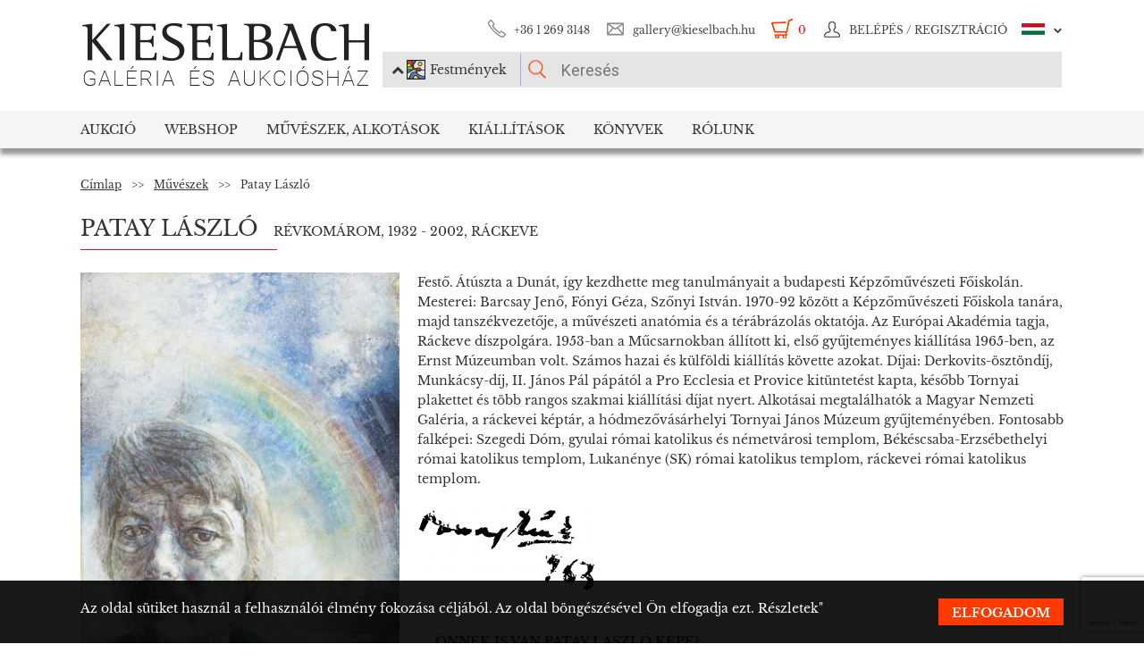

--- FILE ---
content_type: text/html; charset=UTF-8
request_url: https://www.kieselbach.hu/muvesz/patay-laszlo_4329
body_size: 13713
content:
<!DOCTYPE html>
<html xmlns:fb="http://ogp.me/ns/fb#">
    <head>
        <title> Patay László (1932 - 2002) - híres magyar festő, grafikus</title>
        <base href="https://www.kieselbach.hu/">

                    <meta http-equiv="content-type" content='text/html; charset=utf-8'>
                    <meta http-equiv="content-language" content='hu'>
                    <meta name="author" content='webformance'>
                    <meta name="rating" content='general'>
                    <meta name="language" content='hu'>
                    <meta name="robots" content='index, follow'>
                    <meta name="google-site-verification" content='XS9b2mwha09BBuZTbAEbhmN4jCuryEtuRpPLffCzkp0'>
                    <meta name="viewport" content='width=device-width, initial-scale=1, maximum-scale=1, user-scalable=no'>
                    <meta property="og:site_name" content='kieselbach'>
                    <meta property="og:type" content='website'>
                    <meta property="og:image" content='https://www.kieselbach.hu/media/upload/thumbs/artist/2732/big_5889f4d722746.jpg'>
                    <meta name="facebook-domain-verification" content='l9aw354hq62zeplh5ndrkn2cr2uqhz'>
                    <meta name="description" content='Tekintse meg  Patay László (1932 - 2002) alkotásait, szignóját, aukciós és kiállítási megjelenéseit! Olvassa el életrajzát, és képeinek elemzését!'>
                    <meta name="keywords" content=''>
                    <meta property="og:title" content=' Patay László (1932 - 2002) - híres magyar festő, grafikus'>
                    <meta property="og:description" content='Tekintse meg  Patay László (1932 - 2002) alkotásait, szignóját, aukciós és kiállítási megjelenéseit! Olvassa el életrajzát, és képeinek elemzését!'>
        
                    <meta name="google-site-verification" content="XS9b2mwha09BBuZTbAEbhmN4jCuryEtuRpPLffCzkp0" />
        
                    <link rel="alternate" href="https://www.kieselbach.hu/artist/patay_-laszlo_4329" hreflang="en" />
        		
				<link rel="shortcut icon" href="favicon.ico" type="image/x-icon">
		<link rel="icon" href="favicon.ico" type="image/x-icon">
		
        <link rel="canonical" href="https://www.kieselbach.hu/muvesz/patay-laszlo_4329">

                <link href="https://www.kieselbach.hu/plugins/bootstrap/dist/css/bootstrap.min.css" rel="stylesheet">
        <link rel="stylesheet" href="https://www.kieselbach.hu/components/kieselbach/front/assets/css/plugins.css" type="text/css">
                                                <link rel="stylesheet" href="https://www.kieselbach.hu/plugins/elusive/css/elusive-icons.css" type="text/css">
        <link rel="stylesheet" href="https://www.kieselbach.hu/plugins/lightbox2/dist/css/lightbox.css"  type="text/css" >
                <link rel="stylesheet" href="https://www.kieselbach.hu/plugins/fancybox/jquery.fancybox.css"  type="text/css" >
        <link rel="stylesheet" href="https://www.kieselbach.hu/plugins/font-awesome/css/font-awesome.min.css?_=d81771"  type="text/css" >
        <link rel="stylesheet" href="https://www.kieselbach.hu/plugins/sidr/stylesheets/jquery.sidr.light.css?_=d81771"  type="text/css" >
        <link href="https://www.kieselbach.hu/plugins/fuelux/dist/css/fuelux.min.css" rel="stylesheet">

        
                                                                            <link href="https://www.kieselbach.hu/plugins/tooltipster/css/tooltipster.css?_=d81771" rel="stylesheet" type="text/css" >
                    
        
                    <link href="https://www.kieselbach.hu/components/kieselbach/front/assets/css/default.css?_=d81771" rel="stylesheet" type="text/css" >
                    <link href="https://www.kieselbach.hu/components/kieselbach/front/assets/css/cookie_law.css?_=d81771" rel="stylesheet" type="text/css" >
                    <link href="https://www.kieselbach.hu/components/kieselbach/front/assets/css/print.css?_=d81771" rel="stylesheet" type="text/css" >
        
        <!-- JQuery -->
        <script src="https://www.kieselbach.hu/plugins/jquery/dist/jquery.min.js"></script>
        <!-- JQuery UI -->
        <script src="https://www.kieselbach.hu/plugins/jquery-ui/jquery-ui.min.js"></script>

        <script src="https://www.kieselbach.hu/plugins/bootstrap-select/dist/js/bootstrap-select.min.js"></script>
        <script src="https://www.kieselbach.hu/plugins/selectize/dist/js/standalone/selectize.min.js"></script>
        		
		
		<script src="https://www.kieselbach.hu/plugins/sidr/jquery.sidr.min.js"></script>

        <script src="https://www.kieselbach.hu/plugins/fancybox/jquery.fancybox.pack.js"></script>

        
        <script src="https://www.kieselbach.hu/plugins/bootstrap/dist/js/bootstrap.min.js"></script> <!-- Fuel UX -->
        <script src="https://www.kieselbach.hu/plugins/fuelux/dist/js/fuelux.min.js"></script> <!-- Fuel UX -->

				
        
                                    <script type="text/javascript" src="https://www.kieselbach.hu/plugins/bootbox/bootbox.min.js?_=d98711"></script>
                                                <script type="text/javascript" src="https://www.kieselbach.hu/plugins/js-cookie/js.cookie.min.js?_=d98711"></script>
                                                <script type="text/javascript" src="https://www.kieselbach.hu/plugins/tooltipster/js/jquery.tooltipster.min.js?_=d98711"></script>
                    
        
                    <script type="text/javascript" src="https://www.kieselbach.hu/components/kieselbach/front/assets/js/core.js?_=d98711"></script>
                    <script type="text/javascript" src="https://www.kieselbach.hu/components/kieselbach/front/assets/js/cookie_law.js?_=d98711"></script>
                    <script type="text/javascript" src="https://www.kieselbach.hu/components/kieselbach/front/assets/js/consent_mode.js?_=d98711"></script>
                    <script type="text/javascript" src="https://www.kieselbach.hu/components/kieselbach/front/assets/js/artist_page.js?_=d98711"></script>
        



        <script>
            var userID = '0';
            var userName = '';
        </script>



        <!--[if lt IE 9]>
        <script src="http://html5shim.googlecode.com/svn/trunk/html5.js"></script>
        <![endif]-->

    </head><body class="fuelux">
<script src="https://www.kieselbach.hu/plugins/eventEmitter/EventEmitter.min.js"></script>
<script src="https://www.kieselbach.hu/plugins/imagesloaded/imagesloaded.js"></script>
<script src="https://www.kieselbach.hu/plugins/imagesloaded/imagesloaded.pkgd.min.js"></script>
<script src="https://www.kieselbach.hu/plugins/wookmark/wookmark.min.js"></script>

<script src="https://www.kieselbach.hu/plugins/lightbox2/dist/js/lightbox.min.js"></script>


<!-- Google Tag Manager -->

<script>
    window.consentMode = window.consentMode || new ConsentMode();
    consentMode.init();
</script>

<!-- Google Tag Manager -->
<script>(function(w,d,s,l,i){w[l]=w[l]||[];w[l].push({'gtm.start':
    new Date().getTime(),event:'gtm.js'});var f=d.getElementsByTagName(s)[0],
            j=d.createElement(s),dl=l!='dataLayer'?'&l='+l:'';j.async=true;j.src=
            'https://www.googletagmanager.com/gtm.js?id='+i+dl;f.parentNode.insertBefore(j,f);
            })(window,document,'script','dataLayer','GTM-54JKGK');</script>
<!-- End Google Tag Manager -->

<!-- Create one update function for each consent parameter -->
<script>
    </script>

<div id="fb-root" class=""></div>
<div id="scrolldown-header-padding"><!-- Scroll downhoz magasság, hogy ne ugráljon a tartalom a kifixelt menü hiánya miatt -->
    <header>
        <!--<div class="fixedScroll">-->
        <div class="head page-width">
            <div class="logo ib">
                <a id="search-open"></a>
                <a id="mobile-menu-open" href="#header-nav-menu" class="mobile-menu main-menu">&#xf19b;</a>
                <div class="mobilewrapper">
                    <!--<div class="mobile-menu main-menu">&#xf19b;</div>-->
                    <a href="https://www.kieselbach.hu/">
                        <img src="https://www.kieselbach.hu/components/kieselbach/front/assets/images/logo_hu.png" alt="logo" title="" />
                    </a>
                                    </div>
            </div><div class="uppernav ib">
                <ul class="mainul smb">
                    <li class="ico phone first">
                        <a href="" title="">+36&nbsp;1&nbsp;269&nbsp;3148</a>
                    </li><li class="ico email">
                        <a href="" title="">gallery@kieselbach.hu</a>
                    </li><li class="ico cart active" onclick="location.href='https://www.kieselbach.hu/kosar'">
                        <a href="https://www.kieselbach.hu/kosar" title="" id="cartItemNum">0</a>
                    </li><li class="ico reg">
                        <a class="upper" href="https://www.kieselbach.hu/bejelentkezes" title="Belépés">
                            <img class="scrollimg" src="https://www.kieselbach.hu/components/kieselbach/front/assets/images/login.png" alt="" title="" />
                            <span class="text">Belépés / Regisztráció </span>
                        </a>
                    </li><li class="ico lang dropdown last hu">
                                                    <img class="scrollimg" src="https://www.kieselbach.hu/components/kieselbach/front/assets/images/flag_hu.png" alt="" title="" />
                                                <span class="upper elc esmall el-chevron-down-after text">
                                                                                                                                                                    </span>
                        <div class="langselect">
                            <p>Hivatalos fordítások</p>
                            <ul class="flaglist mmb">
                                <li class="hu"><a href="https://www.kieselbach.hu/muvesz/patay-laszlo_4329" title="" id="url_hu">Magyar</a></li>
                                <li class="eng"><a href="https://www.kieselbach.hu/artist/patay_-laszlo_4329" title="" id="url_en">Angol</a></li>
                            </ul>
                            <p>Google fordító</p>
                            <div id="google_translate_element"></div>
                            <script type="text/javascript">
                                function googleTranslateElementInit() {
                                    new google.translate.TranslateElement({pageLanguage: 'hu', layout: google.translate.TranslateElement.InlineLayout.SIMPLE, autoDisplay: false}, 'google_translate_element');
                                }
                            </script><script type="text/javascript" src="//translate.google.com/translate_a/element.js?cb=googleTranslateElementInit"></script>
                            
                                                                                                                                        </div>
                    </li>
                </ul><form class="searchform" id="header-searchform" name="header-searchform" action="/kereses">
                    <input type="submit" value=""><input class="page-search" type="text" value="" name="keyword" id="searchField" data-placeholder="Keresés" data-placeholder-short="Keresés" placeholder="Keresés" />
                    <input type="hidden" name="type" value="0" id="autocomplete_type_input">
                    <div class="dropdown_btn">
                        <i class="fa fa-chevron-up"></i><img src="https://www.kieselbach.hu/components/kieselbach/front/assets/images/dropdown_creation_img.png" id="dorpdown_img"><span id="dropdown_text">Festmények</span>
                    </div>
                </form>

                <div id="autocomplete_type">
                    <div class="clr ui-widget-content ui-menu-divider"></div>
                    <div class="head">
                        <p class="title">Kérjük válasszon!</p>
                    </div>
                    <div class="item">
                        <a href="javascript:void(0)" class="active" data-type="0" data-img="https://www.kieselbach.hu/components/kieselbach/front/assets/images/dropdown_creation_img.png" data-text="Festmények" data-url="/kereses">&nbsp;</a>
                        <img src="https://www.kieselbach.hu/components/kieselbach/front/assets/images/dropdown_creation_img.png"><p>Festmények</p>
                    </div>
                    <div class="item">
                        <a href="javascript:void(0)" data-type="1" data-img="https://www.kieselbach.hu/components/kieselbach/front/assets/images/dropdown_photo_img.png" data-text="Fotográfia" data-url="/kereses-foto">&nbsp;</a>
                        <img src="https://www.kieselbach.hu/components/kieselbach/front/assets/images/dropdown_photo_img.png"><p>Fotográfia</p>
                    </div>
                </div>
            </div>
        </div>

        <nav id="header-nav" class="header-nav" role="navigation">
    <div id="header-nav-menu">
    <ul class="main-menu page-width">
        <li class="mobile-show"><a href="https://www.kieselbach.hu/bejelentkezes">Belépés / Regisztráció </a></li><li class="groupheader mobile-show"><a class="headerbutton">Nyelv kiválasztása </a><ul><li><a href="https://www.kieselbach.hu/muvesz/patay-laszlo_4329">Magyar</a></li><li><a href="https://www.kieselbach.hu/artist/patay_-laszlo_4329">Angol</a></li></ul></li><li id="aukcio" class="first"><a href="/aukciok">Aukció</a></li><li id="ws"><a href="/kereses?tabid=creation&category=is_webshop">Webshop</a></li><li id="artists"><a href="/kereses?abcfilter=1&artistsearch=1">Művészek, Alkotások</a></li><li id="kiallitasok"><a href="/kiallitasok">Kiállítások</a></li><li id="books"><a href="/könyvek">Könyvek</a></li><li id="rolunk" class="last"><a href="/rolunk">Rólunk</a></li>    </ul>
    </div>
        <div class="dropdown webshop ws">
    <div class="page-width">
        <div class="images">
            <ul>
                <li>
                    <a href="https://www.kieselbach.hu/kereses?tabid=artist&is_webshop_artist=1&category=is_webshop" title="">
                        <div class="img">
                            <img src="https://www.kieselbach.hu/components/kieselbach/front/assets/images/menu_dropdown_webshop/muvesz.jpg" alt="" />
                                                    </div>
                        <p>Művészek szerint</p>
                    </a>
                </li><li>
                    <a href="https://www.kieselbach.hu/stilusok/webshop" title="">
                        <div class="img">
                            <img src="https://www.kieselbach.hu/components/kieselbach/front/assets/images/menu_dropdown_webshop/stilus.jpg" alt="" />
                                                    </div>
                        <p>Stílusok szerint</p>
                    </a>
                </li><li>
                    <a href="https://www.kieselbach.hu/temak/webshop" title="">
                        <div class="img">
                            <img src="https://www.kieselbach.hu/components/kieselbach/front/assets/images/menu_dropdown_webshop/tema.jpg" alt="" />
                                                    </div>
                        <p>Kategória szerint</p>
                    </a>
                </li><li>
                    <div class="more more2">
                        <a href="https://www.kieselbach.hu/kereses?tabid=creation&category=is_webshop" class="abs-link">
                            <p class="upper">Összes alkotás</p>
                            <div>
                                <div class="el el-chevron-right el-2x"></div>
                            </div>
                        </a>
                    </div>
                </li>
            </ul>
        </div>
    </div>
</div>        <div class="dropdown artists">
    <div class="page-width">
        <div class="menu ib">
            <ul>
                <li><a href="https://www.kieselbach.hu/muveszek" title="" class="dpnLink" data-rel="dpn-artists"><strong>Művészek ABC</strong></a></li>
                <li><a href="https://www.kieselbach.hu/stilusok" title="" class="dpnLink" data-rel="dpn-styles">Webshop Stílusok</a></li>
                <li><a href="https://www.kieselbach.hu/temak" title="" class="dpnLink" data-rel="dpn-themes">Kategóriák</a></li>
                <hr class="red">
                <li><a href="https://www.kieselbach.hu/mugyujtok" title="" class="dpnLink" data-rel="dpn-collector">Műgyüjtők</a></li>
                <li><a href="https://www.kieselbach.hu/wanted-konkret-kepet-keresunk" title=""  class="dpnLink">WANTED!</a></li>
            </ul>
        </div><div class="dropDownMenuContainer">
            <div class="dpnCont hidden" id="dpn-themes">
                <div class="images ib">
                    <ul class="ibul">
                                                    <li>
                            <a href="https://www.kieselbach.hu/kereses/theme/szinek-realizmusok-meglepetesek-ertekesitessel-egybekotott-kiallitas?tabid=creation" title="">
                                <img src="https://www.kieselbach.hu/media/upload/thumbs/themes/menu_6079488e2968d.jpg" alt="" />
                                <p>Színek, Realizmus...</p>
                            </a>
                            </li>                            <li>
                            <a href="https://www.kieselbach.hu/kereses/theme/csendelet_57?tabid=creation" title="">
                                <img src="https://www.kieselbach.hu/media/upload/thumbs/themes/menu_57f7b05817afd.jpg" alt="" />
                                <p>Csendélet</p>
                            </a>
                            </li>                            <li>
                            <a href="https://www.kieselbach.hu/kereses/theme/arckep_94?tabid=creation" title="">
                                <img src="https://www.kieselbach.hu/media/upload/thumbs/themes/menu_57f7afd90053a.jpg" alt="" />
                                <p>Emberábrázolás</p>
                            </a>
                            </li>                            <li>
                            <a href="https://www.kieselbach.hu/kereses/theme/megvasarolhato-szonyi-istvan-festmenyek?tabid=creation" title="">
                                <img src="https://www.kieselbach.hu/media/upload/thumbs/themes/menu_654ca2c18b34d.jpg" alt="" />
                                <p>Megvásárolható Sz...</p>
                            </a>
                            </li>                            <li>
                            <a href="https://www.kieselbach.hu/kereses/theme/enterior_93?tabid=creation" title="">
                                <img src="https://www.kieselbach.hu/media/upload/thumbs/themes/menu_57f7b15c88cd5.jpg" alt="" />
                                <p>Enteriőr</p>
                            </a>
                            </li>                            <li>
                            <a href="https://www.kieselbach.hu/kereses/theme/muveszportrek?tabid=creation" title="">
                                <img src="https://www.kieselbach.hu/media/upload/thumbs/themes/menu_57f7af074e256.jpg" alt="" />
                                <p>Arckép</p>
                            </a>
                            </li>                    </ul>
                </div><a href="https://www.kieselbach.hu/temak" title=""><div class="more ib">
                        <p>További kategóriák</p>
                        <div>
                            <div class="el el-chevron-right el-2x"></div>
                        </div>
                    </div>
                </a>
            </div>
            <div class="dpnCont hidden" id="dpn-styles">
                <div class="images ib">
                    <ul class="ibul">
                                                    <li>
                            <a href="https://www.kieselbach.hu/kereses/style/avantgard_77?tabid=creation" title="">
                                <img src="https://www.kieselbach.hu/media/upload/thumbs/style/menu_57f7a728bf392.jpg" alt="" />
                                <p>Avantgárd</p>
                            </a>
                            </li>                            <li>
                            <a href="https://www.kieselbach.hu/kereses/style/absztrakt_102?tabid=creation" title="">
                                <img src="https://www.kieselbach.hu/media/upload/thumbs/style/menu_57f7abee6503b.jpg" alt="" />
                                <p>Absztrakt művészet</p>
                            </a>
                            </li>                            <li>
                            <a href="https://www.kieselbach.hu/kereses/style/impresszionizmus_67?tabid=creation" title="">
                                <img src="https://www.kieselbach.hu/media/upload/thumbs/style/menu_57f7a366eb3dc.jpg" alt="" />
                                <p>Impresszionizmus</p>
                            </a>
                            </li>                            <li>
                            <a href="https://www.kieselbach.hu/kereses/style/szurrealizmus_78?tabid=creation" title="">
                                <img src="https://www.kieselbach.hu/media/upload/thumbs/style/menu_57f7a04d3b075.jpg" alt="" />
                                <p>Szürrealizmus</p>
                            </a>
                            </li>                            <li>
                            <a href="https://www.kieselbach.hu/kereses/style/art-deco_81?tabid=creation" title="">
                                <img src="https://www.kieselbach.hu/media/upload/thumbs/style/menu_57f7a7fe23eec.jpg" alt="" />
                                <p>Art deco</p>
                            </a>
                            </li>                            <li>
                            <a href="https://www.kieselbach.hu/kereses/style/szobor?tabid=creation" title="">
                                <img src="https://www.kieselbach.hu/media/upload/thumbs/style/menu_57f79dd4cb806.jpg" alt="" />
                                <p>Szobor</p>
                            </a>
                            </li>                    </ul>
                </div><a href="https://www.kieselbach.hu/stilusok" title=""><div class="more ib">
                        <p>További stílusok</p>
                        <div>
                            <div class="el el-chevron-right el-2x"></div>
                        </div>
                    </div>
                </a>
            </div>
            <div class="dpnCont" id="dpn-artists">
                <div class="images ib">
                    <ul class="ibul">
                                                    <li>
                            <a href="https://www.kieselbach.hu/muvesz/korosfoi-kriesch-aladar_704" title="">
                                                                    <img src="https://www.kieselbach.hu/media/upload/thumbs/artist/640/menu_174_742_1.jpg" alt="" />
                                                                <p>Körösfői Kriesch ...</p>
                            </a>
                            </li>                            <li>
                            <a href="https://www.kieselbach.hu/muvesz/bortnyik-sandor_346" title="">
                                                                    <img src="https://www.kieselbach.hu/media/upload/thumbs/artist/305/menu_5b55d3de1d26f.jpg" alt="" />
                                                                <p> Bortnyik Sándor</p>
                            </a>
                            </li>                            <li>
                            <a href="https://www.kieselbach.hu/muvesz/benczur-gyula_313" title="">
                                                                    <img src="https://www.kieselbach.hu/media/upload/thumbs/artist/272/menu_573eefc90be01.jpg" alt="" />
                                                                <p> Benczúr Gyula</p>
                            </a>
                            </li>                            <li>
                            <a href="https://www.kieselbach.hu/muvesz/rafael--gyozo-viktor_911" title="">
                                                                    <img src="https://www.kieselbach.hu/media/upload/thumbs/artist/846/menu_5e9c6b270b461.jpg" alt="" />
                                                                <p> Rafael Győző Viktor</p>
                            </a>
                            </li>                            <li>
                            <a href="https://www.kieselbach.hu/muvesz/szin-gyorgy_1946" title="">
                                                                    <img src="https://www.kieselbach.hu/media/upload/thumbs/artist/1271/menu_579f6802e44a0.jpg" alt="" />
                                                                <p> Szín György</p>
                            </a>
                            </li>                    </ul>
                </div><a href="https://www.kieselbach.hu/muveszek" title=""><div class="more ib">
                        <p>További művészek</p>
                        <div>
                            <div class="el el-chevron-right el-2x"></div>
                        </div>
                    </div>
                </a>
                <a href="https://www.kieselbach.hu/fotografusok" title=""><div class="more ib">
                        <p>További Fotográfusok</p>
                        <div>
                            <div class="el el-chevron-right el-2x"></div>
                        </div>
                    </div>
                </a>
            </div>
            <div class="dpnCont hidden" id="dpn-collector">
                <div class="images ib">
                    <ul class="ibul">
                                                    <li>
                            <a href="https://www.kieselbach.hu/mugyujto/1358-nagy-emilne" title="">
                                                                    <img src="https://www.kieselbach.hu/components/kieselbach/front/assets/images/kieselbach_muvesz_fantom_1_125x152.jpg" alt="" />
                                                                <p>Nagy Emilné</p>
                            </a>
                            </li>                            <li>
                            <a href="https://www.kieselbach.hu/mugyujto/544-ferenczy-erzsebet" title="">
                                                                    <img src="https://www.kieselbach.hu/components/kieselbach/front/assets/images/kieselbach_muvesz_fantom_1_125x152.jpg" alt="" />
                                                                <p>Ferenczy Erzsébet</p>
                            </a>
                            </li>                            <li>
                            <a href="https://www.kieselbach.hu/mugyujto/1553-polanyi-mariann" title="">
                                                                    <img src="https://www.kieselbach.hu/components/kieselbach/front/assets/images/kieselbach_muvesz_fantom_1_125x152.jpg" alt="" />
                                                                <p>Polányi Mariann</p>
                            </a>
                            </li>                            <li>
                            <a href="https://www.kieselbach.hu/mugyujto/1686-san-marco-hercegne-sz-grof-nako-anna-malvin" title="">
                                                                    <img src="https://www.kieselbach.hu/components/kieselbach/front/assets/images/kieselbach_muvesz_fantom_1_125x152.jpg" alt="" />
                                                                <p>San Marco hercegn...</p>
                            </a>
                            </li>                            <li>
                            <a href="https://www.kieselbach.hu/mugyujto/1220-luczenbacher-pal" title="">
                                                                    <img src="https://www.kieselbach.hu/components/kieselbach/front/assets/images/kieselbach_muvesz_fantom_1_125x152.jpg" alt="" />
                                                                <p>Luczenbacher Pál</p>
                            </a>
                            </li>                            <li>
                            <a href="https://www.kieselbach.hu/mugyujto/1419-nyilassy-sandor" title="">
                                                                    <img src="https://www.kieselbach.hu/components/kieselbach/front/assets/images/kieselbach_muvesz_fantom_1_125x152.jpg" alt="" />
                                                                <p>Nyilassy Sándor</p>
                            </a>
                            </li>                    </ul>
                </div><a href="https://www.kieselbach.hu/mugyujtok" title=""><div class="more ib">
                        <p>További műgyűjtők</p>
                        <div>
                            <div class="el el-chevron-right el-2x"></div>
                        </div>
                    </div>
                </a>
            </div>
        </div>
    </div>
</div>        <div class="dropdown books">
    <div class="page-width">
        <div class="menu ib">
            <ul>
                <li><a href="https://www.kieselbach.hu/konyvek" title="" class="sh-trigger " data-show="#book_menu">Könyvek</a></li>
                                <li><a href="https://www.kieselbach.hu/konyvek?&tabid=purchasable" title="" class="sh-trigger active" data-show="#purch">Megvásárolható</a></li>            </ul>
        </div><div class="sh-element ib" id="purch">
                <div class="images ib">
            <ul class="ibul">
                <li><a href="https://www.kieselbach.hu/konyv/fortepan-abc" title="Fortepan ABC"><img src="https://www.kieselbach.hu/media/upload/thumbs/book/38/menu_68a74675e8a8d.png" alt="" /><p>Fortepan ABC</p></a></li><li><a href="https://www.kieselbach.hu/konyv/youhu" title="Youhu"><img src="https://www.kieselbach.hu/media/upload/thumbs/book/34/menu_6384bf8cacd30.jpg" alt="" /><p>Youhu</p></a></li><li><a href="https://www.kieselbach.hu/konyv/a-valosag-szerelmese" title="A valóság szerelmese - Czene Béla festészete"><img src="https://www.kieselbach.hu/media/upload/thumbs/book/33/menu_629a1546e9391.jpg" alt="" /><p>A valóság szerelmese -...</p></a></li><li><a href="https://www.kieselbach.hu/konyv/scheiber-festeszet-a-jazz-ritmusaban" title="SCHEIBER"><img src="https://www.kieselbach.hu/media/upload/thumbs/book/16/menu_583ecfc8472f5.jpg" alt="" /><p>SCHEIBER</p></a></li><li><a href="https://www.kieselbach.hu/konyv/idorol-idore-1985" title="IDŐRŐL IDŐRE 1985"><img src="https://www.kieselbach.hu/media/upload/thumbs/book/15/menu_583ec786b0e6f.jpg" alt="" /><p>IDŐRŐL IDŐRE 1985</p></a></li><li><a href="https://www.kieselbach.hu/konyv/a-magyar-forradalom-1956-naplo" title="A MAGYAR FORRADALOM 1956 NAPLÓ"><img src="https://www.kieselbach.hu/media/upload/thumbs/book/14/menu_583ec6c6de66e.jpg" alt="" /><p>A MAGYAR FORRADALOM 1956 NAPLÓ</p></a></li>            </ul>
        </div><a href="https://www.kieselbach.hu/konyvek?&tabid=purchasable" title=""><div class="more ib">
                <p>Összes könyv</p>
            </div></a>
    </div><div class="sh-element ib hidden" id="book_menu">
            <div class="images ib">
                <ul class="ibul">
                    <li><a href="https://www.kieselbach.hu/konyv/fortepan-abc" title="Fortepan ABC"><img src="https://www.kieselbach.hu/media/upload/thumbs/book/38/menu_68a74675e8a8d.png" alt="" /><p>Fortepan ABC</p></a></li><li><a href="https://www.kieselbach.hu/konyv/megtalalt-kepek" title="Megtalált képek"><img src="https://www.kieselbach.hu/media/upload/thumbs/book/36/menu_675c589e05835.jpg" alt="" /><p>Megtalált képek</p></a></li><li><a href="https://www.kieselbach.hu/konyv/szonyi-istvan" title="Szőnyi István"><img src="https://www.kieselbach.hu/media/upload/thumbs/book/35/menu_6539423f4675a.jpg" alt="" /><p>Szőnyi István</p></a></li><li><a href="https://www.kieselbach.hu/konyv/youhu" title="Youhu"><img src="https://www.kieselbach.hu/media/upload/thumbs/book/34/menu_6384bf8cacd30.jpg" alt="" /><p>Youhu</p></a></li><li><a href="https://www.kieselbach.hu/konyv/a-valosag-szerelmese" title="A valóság szerelmese - Czene Béla festészete"><img src="https://www.kieselbach.hu/media/upload/thumbs/book/33/menu_629a1546e9391.jpg" alt="" /><p>A valóság szerelmese -...</p></a></li><li><a href="https://www.kieselbach.hu/konyv/a-titkos-gyujtemeny" title="A TITKOS GYŰJTEMÉNY"><img src="https://www.kieselbach.hu/media/upload/thumbs/book/23/menu_5849454ca1f24.jpg" alt="" /><p>A TITKOS GYŰJTEMÉNY</p></a></li>                </ul>
            </div><a href="https://www.kieselbach.hu/konyvek" title=""><div class="more ib">
                    <p>*all_book*</p>
                </div></a>
        </div>

</div>
    </div>
            <div class="dropdown aukcio oneart">
    <div class="page-width">
        <ul class="menu ib">
                                    <li><a href="https://www.kieselbach.hu/kategoria/aukciora-keresunk" class="sh-trigger" data-show="#mutargy-beadasa">Műtárgy beadása</a></li>
            <li><a href="https://www.kieselbach.hu/aukciok" class="sh-trigger active" data-show="#korabbi_aukciok">Korábbi aukciók</a></li>
            <hr class="red">
            <li class="noneupper"><a href="https://www.kieselbach.hu/cikk/hogyan-vasarolhat-nalunk-">Hogyan vásárolhat nálunk?</a></li>
                    </ul><div class="sh-element ib hidden" id="mutargy-beadasa"><div class="oneimage ib image-frame" style="background-image: url('https://www.kieselbach.hu/components/kieselbach/front/assets/images/festmenyertekbecsles.jpg')"></div><div class="texts ib"><h3>Aukcióra keresünk</h3><p>  A Kieselbach Galéria megalakulásától kezdve a magyarországi aukciós piac meghatározó szereplője.  </p></div><div class="more more2 ib"><a href="https://www.kieselbach.hu/kategoria/aukciora-keresunk" class="abs-link"><p class="upper">Műtárgy beadása</p><div><div class="el el-chevron-right el-2x"></div></div></a></div></div><div class="sh-element ib " id="korabbi_aukciok"><div class="images ib"><ul class="ibul"><li><img class="img" src="https://www.kieselbach.hu/media/upload/thumbs/auction/153/list_69259edf28b38.png" alt="" /><p>79. téli aukció</p><a href="https://www.kieselbach.hu/aukcio/79-teli-aukcio" title="" class="abs-link">&nbsp;</a></li><li><img class="img" src="https://www.kieselbach.hu/media/upload/thumbs/auction/152/list_68a9b43ff0baa.png" alt="" /><p>78. őszi aukció</p><a href="https://www.kieselbach.hu/aukcio/78-oszi-aukcio" title="" class="abs-link">&nbsp;</a></li><li><img class="img" src="https://www.kieselbach.hu/media/upload/thumbs/auction/151/list_680f51f9d73fe.png" alt="" /><p>77. tavaszi aukció</p><a href="https://www.kieselbach.hu/aukcio/77-tavaszi-aukcio" title="" class="abs-link">&nbsp;</a></li><li><img class="img" src="https://www.kieselbach.hu/media/upload/thumbs/auction/150/list_673f1c025ec00.png" alt="" /><p>76. aukció</p><a href="https://www.kieselbach.hu/aukcio/76-aukcio" title="" class="abs-link">&nbsp;</a></li><li><div class="more more2 ib"><a href="https://www.kieselbach.hu/aukcio/" class="abs-link"><p class="upper">Aukció<br/>részletei</p><div><div class="el el-chevron-right el-2x"></div></div></a></div></li></ul></div></div>
    </div>
</div>        <div class="dropdown kiallitasok oneart">
    <div class="page-width">
        <ul class="menu ib">
                        <li><a href="https://www.kieselbach.hu/kiallitasok" class="sh-trigger active" data-show="#korabbi_kiallitasok">Korábbi kiállítások</a></li>
        </ul><div class="sh-element ib " id="korabbi_kiallitasok">
            <div class="images ib">
                <ul class="ibul">
                                        <li>
                        <img class="img" src="https://www.kieselbach.hu/media/upload/thumbs/exhibition/128/list_6904d9de0a280.png" alt="" />
                        <p>Nádler-Nádas kiál...</p>
                        <a href="https://www.kieselbach.hu/kiallitas/nadler-nadas-kiallitas" title="" class="abs-link">&nbsp;</a>
                    </li>
                                        <li>
                        <img class="img" src="https://www.kieselbach.hu/media/upload/thumbs/exhibition/127/list_68a46ada1f343.png" alt="" />
                        <p>Fortepan ABC + AI</p>
                        <a href="https://www.kieselbach.hu/kiallitas/fortepan-abc-ai" title="" class="abs-link">&nbsp;</a>
                    </li>
                                        <li>
                        <img class="img" src="https://www.kieselbach.hu/media/upload/thumbs/exhibition/126/list_684043cb6ca5c.jpg" alt="" />
                        <p>Eladásos kiállítá...</p>
                        <a href="https://www.kieselbach.hu/kiallitas/eladasos-kiallitas-private-sale" title="" class="abs-link">&nbsp;</a>
                    </li>
                                        <li>
                        <img class="img" src="https://www.kieselbach.hu/media/upload/thumbs/exhibition/125/list_678e3a9a3deaa.jpg" alt="" />
                        <p>Megtalált képek -...</p>
                        <a href="https://www.kieselbach.hu/kiallitas/megtalalt-kepek-felfedezesek-es-meglepetesek-az-elmult-20-ev-mukereskedelmebol" title="" class="abs-link">&nbsp;</a>
                    </li>
                    <li>
                        <div class="more more2 ib">
                            <a href="https://www.kieselbach.hu/kiallitasok" title="" class="abs-link">
                                <p class="upper">Korábbi<br/>kiállítások</p>
                                <div>
                                    <div class="el el-chevron-right el-2x"></div>
                                </div>
                            </a>
                        </div>
                    </li>
                </ul>
            </div>
        </div>
    </div>
</div>        <div class="dropdown ertekbecsles">
    <div class="page-width">
        <div class="ib img" style="background-image: url('https://www.kieselbach.hu/components/kieselbach/front/assets/images/festmenyertekbecsles.jpg')">
            <a href="https://www.kieselbach.hu/festmenyertekbecsles"></a>
        </div><div class="ib text">
            <h3><a href="https://www.kieselbach.hu/festmenyertekbecsles">Festményértékbecslés</a></h3>
            <p><a href="https://www.kieselbach.hu/festmenyertekbecsles">Galériánkban lehetősége van festményeinek ingyenes értékbecslésére. Több évtizedes gyakorlattal rendelkező szakembereink árajánlatot adnak minden hozzánk eljuttatott...</a></p>
        </div>
        <div class="ib img" style="background-image: url('https://www.kieselbach.hu/media/upload/thumbs/cms_categories/menu_kg 0042 2 (1).jpg')">
            <a href="https://www.kieselbach.hu/kategoria/megvetelre-keresunk"></a>
        </div><div class="ib text">
            <h3><a href="https://www.kieselbach.hu/kategoria/megvetelre-keresunk">Megvesszük!</a></h3>
            <p><a href="https://www.kieselbach.hu/kategoria/megvetelre-keresunk">  Galériánk készpénzért is vásárol művészeti alkotásokat. Kérje ingyenes értékbecslésünket, hogy tisztában legyen a birtokában lévű művek értékével!  </a></p>
        </div>
        </div>
    </div>        <div class="dropdown hirek">
    <div class="page-width">
        <div class="images ib">
            <ul class="ibul">
                                <li>
                    <img class="img newsCategoryImage" src="https://www.kieselbach.hu/media/upload/thumbs/news_categories/menu_abanewyork01.jpg" alt="" />
                    <p>Utazás</p>
                    <a href="https://www.kieselbach.hu/hirek/utazas" title="" class="abs-link">&nbsp;</a>
                </li>
                                <li>
                    <img class="img newsCategoryImage" src="https://www.kieselbach.hu/media/upload/thumbs/news_categories/menu_big_5720aabe826df.png" alt="" />
                    <p>Tudomány</p>
                    <a href="https://www.kieselbach.hu/hirek/tudomany" title="" class="abs-link">&nbsp;</a>
                </li>
                                <li>
                    <img class="img newsCategoryImage" src="https://www.kieselbach.hu/media/upload/thumbs/news_categories/menu_lazar 01.jpg" alt="" />
                    <p>Történelem-Kép</p>
                    <a href="https://www.kieselbach.hu/hirek/tortenelmi-kep" title="" class="abs-link">&nbsp;</a>
                </li>
                                <li>
                    <img class="img" src="https://www.kieselbach.hu/components/kieselbach/front/assets/images/hirek_lista/news_category_4.jpg" alt="" />
                    <p>Facebook oldal</p>
                    <a target="_blank" href="https://www.facebook.com/kieselbach" title="" class="abs-link">&nbsp;</a>
                </li>
            </ul>
        </div>
    </div>
</div>        <div class="dropdown rolunk">
    <div class="page-width">
        <div class="images">
            <ul>
                <li>
                    <a href="https://www.kieselbach.hu/rolunk#contact" title="">
                        <div class="img">
                            <img src="https://www.kieselbach.hu/components/kieselbach/front/assets/images/menu_dropdown_rolunk/kapcsolat.jpg" alt="" />
                        </div>
                        <p>Kapcsolat</p>
                    </a>
                </li><li>
                    <a href="https://www.kieselbach.hu/sajto" title="">
                        <div class="img">
                            <img src="https://www.kieselbach.hu/components/kieselbach/front/assets/images/menu_dropdown_rolunk/sajto.jpg" alt="" />
                        </div>
                        <p>Sajtó</p>
                    </a>
                </li><li>
                    <a href="https://www.kieselbach.hu/kategoria/munkatarsaink" title="">
                        <div class="img">
                            <img src="https://www.kieselbach.hu/components/kieselbach/front/assets/images/menu_dropdown_rolunk/szakertoink.jpg" alt="" />
                        </div>
                        <p>Szakértőink</p>
                    </a>
                </li><li>
                    <a href="https://www.kieselbach.hu/cikk/celunk-misszionk" title="">
                        <div class="img">
                            <img src="https://www.kieselbach.hu/components/kieselbach/front/assets/images/menu_dropdown_rolunk/celunk.jpg" alt="" />
                        </div>
                        <p>Célunk</p>
                    </a>
                </li><li>
                    <a href="https://www.kieselbach.hu/cikk/tarsadalmi-szerepvallalas" title="">
                        <div class="img">
                            <img src="https://www.kieselbach.hu/components/kieselbach/front/assets/images/menu_dropdown_rolunk/szerepvallalas.jpg" alt="" />
                        </div>
                        <p>Társadalmi szerepvállalás</p>
                    </a>
                </li>
            </ul>
        </div>
    </div>
</div></nav>
    </header>
</div>

<div class="main page-width">
    <ul id="breadcrumbs" class="page-structure">
	                    <li><a href="https://www.kieselbach.hu/">Címlap</a></li>
            <li>&gt;&gt;</li>
        	                    <li><a href="https://www.kieselbach.hu/muveszek">Művészek</a></li>
            <li>&gt;&gt;</li>
        	        <li> Patay László</li>
        	</ul>
    <article class="posts mb print">
        <section class="head">
            <h1 class="title  titleline ">
                <span class="edit-tooltip" > Patay László</span>
                <span class="subheader">Révkomárom, 1932                     -
                        2002,                        Ráckeve                    </span></h1>
                                            </section>
        <section class="body">
            <div class="divided third first">
                <!-- Images -->
                <div class="displayer mmb">
                    <figure>
                                                    <a href="https://www.kieselbach.hu/media/upload/thumbs/artist/2732/big_5889f4d722746.jpg" rel="lightbox" data-lightbox="author-set" class="edit-tooltip"  data-title="">
                                <img class="winscale" src="https://www.kieselbach.hu/media/upload/thumbs/artist/2732/page_5889f4d722746.jpg" alt="" title="" rel="lightbox" data-lightbox="author-set" />
                            </a>
                                            </figure>
                                            <ul class="equaldivide fifth smt artist_images" id="connected_img">
                                                                                                <li>
                                        <a href="https://www.kieselbach.hu/media/upload/thumbs/artist/2732/big_204_79_onarckeppataylaszlo.jpg" title="" data-title="" rel="lightbox" data-lightbox="author-set" class="edit-tooltip" >
                                            <img class="winscale" src="https://www.kieselbach.hu/media/upload/thumbs/artist/2732/menu_204_79_onarckeppataylaszlo.jpg" alt="" title="" />
                                        </a>
                                    </li>
                                                                                                                </ul>
                                    </div>

                <!-- Links -->
                <ul class="attach ibul mmb no-print">
                                                                                                                                                        </ul>

                <div class="social_text no-print">Ossza meg  Patay László profilját!</div>

                <!-- Social links -->
                <ul class="socials ibul desktop no-print">
                    <li class="facebook-social">
                                                <a href="http://www.facebook.com/sharer/sharer.php?u=https://www.kieselbach.hu/muvesz/patay-laszlo_4329" target="_blank">
                            <img src="https://www.kieselbach.hu/components/kieselbach/front/assets/images/fb_share.png">
                        </a>
                    </li><li>
                        <a data-pin-do="buttonBookmark" null href="//www.pinterest.com/pin/create/button/">
                            <img src="//assets.pinterest.com/images/pidgets/pinit_fg_en_rect_gray_20.png" />
                        </a>
                        <script async defer src="//assets.pinterest.com/js/pinit.js"></script>
                    </li><li>
                        <script src="https://apis.google.com/js/platform.js" async defer></script>
                        <div class="g-plus" data-action="share" data-annotation="none"></div>
                    </li>
                </ul>

            </div><div class="divided twothird last">

                <!-- P content -->
                <div class="content edit-tooltip" >
                    <p>Festő. Átúszta a Dunát, így kezdhette meg tanulmányait a budapesti Képzőművészeti Főiskolán. Mesterei: Barcsay Jenő, Fónyi Géza, Szőnyi István. 1970-92 között a Képzőművészeti Főiskola tanára, majd tanszékvezetője, a művészeti anatómia és a térábrázolás oktatója. Az Európai Akadémia tagja, Ráckeve díszpolgára. 1953-ban a Műcsarnokban állított ki, első gyűjteményes kiállítása 1965-ben, az Ernst Múzeumban volt. Számos hazai és külföldi kiállítás követte azokat. Díjai: Derkovits-ösztöndíj, Munkácsy-díj, II. János Pál pápától a Pro Ecclesia et Provice kitüntetést kapta, később Tornyai plakettet és több rangos szakmai kiállítási díjat nyert. Alkotásai megtalálhatók a Magyar Nemzeti Galéria, a ráckevei képtár, a hódmezővásárhelyi Tornyai János Múzeum gyűjteményében. Fontosabb falképei: Szegedi Dóm, gyulai római katolikus és németvárosi templom, Békéscsaba-Erzsébethelyi római katolikus templom, Lukanénye (SK) római katolikus templom, ráckevei római katolikus templom.</p>
                </div>

                <!-- Signobox -->
                                    <div class="signobox animbox edit-tooltip" >
                                                <ul id="signoList" class="ibul">
                                                            <li >
                                    <a href="media/upload/artist_signitures/2732/382_168_193488.jpg" rel="lightbox" data-lightbox="signiture-set">
                                        <img src="https://www.kieselbach.hu/media/upload/thumbs/artist_signitures/2732/thumb_382_168_193488.jpg" alt=" Patay László aláírása" title="" />
                                    </a>
                                </li>
                                                    </ul>
                    </div>
                
                <!-- Graybox -->
                <div class="graybox mmt no-print">
                    <div class="texts">
                        <p class="upper"><strong> Önnek is van  Patay László képe?</strong></p>
                        <p>Kérjen ingyenes értékbecslést, akár teljes hagyatékra is! Hasonló alkotását megvásároljuk készpénzért, átvesszük aukcióra vagy online értékesítjük.</p>
                    </div>
                    <div class="right smt">
                        <a href="https://www.kieselbach.hu/festmenyertekbecsles" title=""><span class="textbutton">Kérjen ingyenes értékbecslést</span></a>
                    </div>
                </div>
                            </div>
        </section>



    </article>


    <!-- Tabs -->
    <div class="print">
    <div id="tabs" class="tabs">
    <div class="catbox animbox">
		        <ul class="categories ibul asyncTabs" data-target-cont="#asyncPlaceholder">
			            <li >
                <a class="asyncReq" id="auction" data-request="/ajaxRequest/artist/getCreationAsync/auction/2732" href="" title="">Aukció (3)</a>
            </li>
			            						<li class="active">
                <a class="asyncReq" id="webshop" data-request="/ajaxRequest/artist/getCreationAsync/webshop/2732" href="" title="">Webshop (7)</a>
            </li>
																					<li >
                <a class="asyncReq" id="db" data-request="/ajaxRequest/artist/getCreationAsync/db/2732" href="" title="">Adatbázis (6)</a>
            </li>
			                                                    <li >
                    <a class="asyncReq" id="all" data-request="/ajaxRequest/artist/getCreationAsync/all/2732" href="" title="">Összes (16)</a>
                </li>
                    </ul>
    </div>

            <div class="listview_select noMobile">
            <div class="view_select grid active" data-value="grid"></div>
            <div class="view_select list " data-value="list"></div>
        </div>
        <div class="limit-select">
            <label for="limit">Találat / Oldal</label>
            <select class="bs selectpicker filterOnChange" title="Találat / Oldal :" name="limit" id="limit">
                <option value="25" >25</option>
                <option value="50" selected="selected">50</option>
                <option value="150">150</option>
                <option value="all">Összes</option>
            </select>
        </div>
        <div class="clear"></div>
    <div id="asyncPlaceholder">
        <div>
			            <div class="clear no-print"></div>
    <h4 class="red"> Patay László megvásárolható alkotásai</h4>
<div class="asyncContent">
    <div class="wookwrapper" role="main">
        <ul class="image-box tiles-wrap animated" id="list_elem_container">
                                                                            
                <li class="item alkotas_item" data-url="tengerparton-1976-hu-45002">
                    <figure>
                        <a href="https://www.kieselbach.hu/alkotas/tengerparton-1976-hu-45002" title=" Patay László - Tengerparton, 1976 " class="edit-tooltip"
                                >

                            
                            
                            
                                                            <img src="https://www.kieselbach.hu/media/upload/thumbs/creation/45002/list_5ff70a6518287.jpg" alt=" Patay László - Tengerparton, 1976 ">
                                                    </a>
                    </figure>
                                                            <div class="meta mini">

                        
                        
                        <a href="https://www.kieselbach.hu/alkotas/tengerparton-1976-hu-45002" title=" Patay László - Tengerparton, 1976 " class="edit-tooltip"
                                                        >
                            <h4> Patay László</h4>
                            <p class="spacedown">(1932 - 2002)</p>
                            <p class=""><strong>Tengerparton, 1976
                                    </strong></p>
                                                        <br>
                            <p>
                                                                    <span class="no-wrap">
                                        <strong>
                                                                                            575 000 Ft
                                                                                    </strong>
                                        </span>
                                                            </p>
                        </a>
                        
                    </div>
                </li>
                                                                
                <li class="item alkotas_item" data-url="normandiai-kikoto-1960">
                    <figure>
                        <a href="https://www.kieselbach.hu/alkotas/normandiai-kikoto-1960" title=" Patay László - Normandiai kikötő, 1960  " class="edit-tooltip"
                                >

                            
                            
                            
                                                            <img src="https://www.kieselbach.hu/media/upload/thumbs/creation/46786/list_619cb67d5f6f1.jpg" alt=" Patay László - Normandiai kikötő, 1960  ">
                                                    </a>
                    </figure>
                                                            <div class="meta mini">

                        
                        
                        <a href="https://www.kieselbach.hu/alkotas/normandiai-kikoto-1960" title=" Patay László - Normandiai kikötő, 1960  " class="edit-tooltip"
                                                        >
                            <h4> Patay László</h4>
                            <p class="spacedown">(1932 - 2002)</p>
                            <p class=""><strong>Normandiai kikötő, 1960 
                                    </strong></p>
                                                        <br>
                            <p>
                                                                    <span class="no-wrap">
                                        <strong>
                                                                                            435 000 Ft
                                                                                    </strong>
                                        </span>
                                                            </p>
                        </a>
                        
                    </div>
                </li>
                                                                
                <li class="item alkotas_item" data-url="onarckep-1967-hu-47622">
                    <figure>
                        <a href="https://www.kieselbach.hu/alkotas/onarckep-1967-hu-47622" title=" Patay László - Önarckép 1967 " class="edit-tooltip"
                                >

                            
                            
                            
                                                            <img src="https://www.kieselbach.hu/media/upload/thumbs/creation/47622/list_6255ad57ea523.jpg" alt=" Patay László - Önarckép 1967 ">
                                                    </a>
                    </figure>
                                                            <div class="meta mini">

                        
                        
                        <a href="https://www.kieselbach.hu/alkotas/onarckep-1967-hu-47622" title=" Patay László - Önarckép 1967 " class="edit-tooltip"
                                                        >
                            <h4> Patay László</h4>
                            <p class="spacedown">(1932 - 2002)</p>
                            <p class=""><strong>Önarckép 1967
                                    </strong></p>
                                                        <br>
                            <p>
                                                                    <span class="no-wrap">
                                        <strong>
                                                                                            75 000 Ft
                                                                                    </strong>
                                        </span>
                                                            </p>
                        </a>
                        
                    </div>
                </li>
                                                                
                <li class="item alkotas_item" data-url="zivatar-a-pusztan-kozel-a-termeszethez-1967">
                    <figure>
                        <a href="https://www.kieselbach.hu/alkotas/zivatar-a-pusztan-kozel-a-termeszethez-1967" title=" Patay László - Zivatar a pusztán ( Közel a természethez) 1967 " class="edit-tooltip"
                                >

                            
                            
                            
                                                            <img src="https://www.kieselbach.hu/media/upload/thumbs/creation/48668/list_62ed1af5c6353.jpg" alt=" Patay László - Zivatar a pusztán ( Közel a természethez) 1967 ">
                                                    </a>
                    </figure>
                                                            <div class="meta mini">

                        
                        
                        <a href="https://www.kieselbach.hu/alkotas/zivatar-a-pusztan-kozel-a-termeszethez-1967" title=" Patay László - Zivatar a pusztán ( Közel a természethez) 1967 " class="edit-tooltip"
                                                        >
                            <h4> Patay László</h4>
                            <p class="spacedown">(1932 - 2002)</p>
                            <p class=""><strong>Zivatar a pusztán ( Közel a természethez) 1967
                                    </strong></p>
                                                        <br>
                            <p>
                                                                    <span class="no-wrap">
                                        <strong>
                                                                                            425 000 Ft
                                                                                    </strong>
                                        </span>
                                                            </p>
                        </a>
                        
                    </div>
                </li>
                                                                
                <li class="item alkotas_item" data-url="tengerparton-tavlat-1979">
                    <figure>
                        <a href="https://www.kieselbach.hu/alkotas/tengerparton-tavlat-1979" title=" Patay László - Tengerparton (Távlat) 1979 " class="edit-tooltip"
                                >

                            
                            
                            
                                                            <img src="https://www.kieselbach.hu/media/upload/thumbs/creation/48808/list_631b12e906589.jpg" alt=" Patay László - Tengerparton (Távlat) 1979 ">
                                                    </a>
                    </figure>
                                                            <div class="meta mini">

                        
                        
                        <a href="https://www.kieselbach.hu/alkotas/tengerparton-tavlat-1979" title=" Patay László - Tengerparton (Távlat) 1979 " class="edit-tooltip"
                                                        >
                            <h4> Patay László</h4>
                            <p class="spacedown">(1932 - 2002)</p>
                            <p class=""><strong>Tengerparton (Távlat) 1979
                                    </strong></p>
                                                        <br>
                            <p>
                                                                    <span class="no-wrap">
                                        <strong>
                                                                                            545 000 Ft
                                                                                    </strong>
                                        </span>
                                                            </p>
                        </a>
                        
                    </div>
                </li>
                                                                
                <li class="item alkotas_item" data-url="tavaszi-viragzas-1971">
                    <figure>
                        <a href="https://www.kieselbach.hu/alkotas/tavaszi-viragzas-1971" title=" Patay László - Tavaszi virágzás 1971 " class="edit-tooltip"
                                >

                            
                            
                            
                                                            <img src="https://www.kieselbach.hu/media/upload/thumbs/creation/48873/list_632b19d829be1.jpg" alt=" Patay László - Tavaszi virágzás 1971 ">
                                                    </a>
                    </figure>
                                                            <div class="meta mini">

                        
                        
                        <a href="https://www.kieselbach.hu/alkotas/tavaszi-viragzas-1971" title=" Patay László - Tavaszi virágzás 1971 " class="edit-tooltip"
                                                        >
                            <h4> Patay László</h4>
                            <p class="spacedown">(1932 - 2002)</p>
                            <p class=""><strong>Tavaszi virágzás 1971
                                    </strong></p>
                                                        <br>
                            <p>
                                                                    <span class="no-wrap">
                                        <strong>
                                                                                            385 000 Ft
                                                                                    </strong>
                                        </span>
                                                            </p>
                        </a>
                        
                    </div>
                </li>
                                                                
                <li class="item alkotas_item" data-url="patak-a-vertesben-1972">
                    <figure>
                        <a href="https://www.kieselbach.hu/alkotas/patak-a-vertesben-1972" title=" Patay László - Patak a Vértesben, 1972  " class="edit-tooltip"
                                >

                            
                            
                            
                                                            <img src="https://www.kieselbach.hu/media/upload/thumbs/creation/53266/list_6798d77156071.jpg" alt=" Patay László - Patak a Vértesben, 1972  ">
                                                    </a>
                    </figure>
                                                            <div class="meta mini">

                        
                        
                        <a href="https://www.kieselbach.hu/alkotas/patak-a-vertesben-1972" title=" Patay László - Patak a Vértesben, 1972  " class="edit-tooltip"
                                                        >
                            <h4> Patay László</h4>
                            <p class="spacedown">(1932 - 2002)</p>
                            <p class=""><strong>Patak a Vértesben, 1972 
                                    </strong></p>
                                                        <br>
                            <p>
                                                                    <span class="no-wrap">
                                        <strong>
                                                                                            685 000 Ft
                                                                                    </strong>
                                        </span>
                                                            </p>
                        </a>
                        
                    </div>
                </li>
                                </ul>
    </div>
            <div id="pager-wrapper" class="hidden"
             data-action=""
             data-id=""
             data-aid=""
        ></div>
    </div>
			        </div>
    </div>
    <div id="lazyLoadPointer"></div>
</div>    </div>

    
    

    <section class="mt mb singlealert">
    <div class="graybox single">
        <p>Készpénzes, azonnali megvételre keressük a felsorolt művészek kvalitásos alkotásait</p>
        <a href="https://www.kieselbach.hu/megvetelre-keresunk" title=""><div id="single-alert-button" class="button">Részletek</div></a>
    </div>
</section>
    <!-- Szolgáltatások -->
    <!-- Hírlevél -->
<script src="https://www.google.com/recaptcha/api.js?render=6LeyPNwqAAAAAGTI4iNmvlVr01Zn74T1_L5TntpY"></script>
<script>
    grecaptcha.ready(function() {
        grecaptcha.execute('6LeyPNwqAAAAAGTI4iNmvlVr01Zn74T1_L5TntpY').then(function(token) {
            document.getElementById("recaptcha_token").value = token;
        });
    });
</script>
<article class='newsletter mb'>
    <div class='wrapper'>
        <h3>Hírlevél feliratkozás</h3>
        <form class="nl basic" id="n1" method="post" name="newsletter_box" action="ajaxRequest/newsletter/subscribe">
            <div class="block">
                <p>Értesüljön elsőként aukcióinkról, kiállításainkról és aktuális ajánlatainkról! </p>
            </div>
            <div class="newsletter-form">
                <input type="hidden" value="https://www.kieselbach.hu:443/muvesz/patay-laszlo_4329" name="rUrl">
                <div class="smb12 red">Adja meg személyes adatait:*</div>
                <div class="row">
                    <div class="col-md-6">
                        <label class="sm0">Hírlevél feliratkozó neve</label>
                        <input type="text" value="" id="" name="name" placeholder="" required="required">
                    </div>
                    <div class="col-md-6">
                        <label>Email cím</label>
                        <input type="text" value="" id="" name="email" placeholder="" required="required">
                    </div>
                </div>

               <div class="block smt">
                    <input type="checkbox" id="c3" name="accept_privacy" value="1" required/>
                    <label for="c3">
                        <span></span>Elfogadom az <a href=http://www.kieselbach.hu/cikk/jogi-nyilatkozat>Adatvédelmi szabályzatot</a>
                    </label>
                </div>
                <input type='submit' class='button right' value='Feliratkozás'/>
                <div class="clear"></div>

                <input type="hidden" name="recaptcha_token" id="recaptcha_token">
        </form>
    </div>
</article>

</div>
<article class="service mb">
    <div class="page-width">
        <p class="usp-small-title">Lépésről-lépésre</p>
        <h2 class="section usp-title"><span class="titleline"></span>Világhírűvé tesszük a magyar festészetet!</h2>
        <ul class="servs ibul">
            <li>
                <div class="circle ribbon"></div>
                <h3>Eredetiségigazolás minden megvásárolt képhez</h3>
            </li><li>
                <div class="circle personal"></div>
                <h3>Személyes megtekintés galériánkban</h3>
            </li><li>
                <div class="circle mglass"></div>
                <h3>Ingyenes festmény értékbecslés</h3>
            </li>
        </ul>
    </div>
</article>
<!-- Kiemelt -->
<!-- Kiemelt -->
<article class="highlight mt smb page-width" id="emphasized-box">
    <ul class="equaldivide px16 fullonmobile">
        <li class="third">
            <h3><span class="titleline"></span>Aukció</h3>
                            <a href="https://www.kieselbach.hu/aukciora-keresunk">
                    <div class="wrap" style="background-image:url('https://www.kieselbach.hu/components/kieselbach/front/assets/images/triple_module_auction.jpg')" data-url="https://www.kieselbach.hu/aukciora-keresunk">
                        <div class="preview">
                            <div class="text">
                                <h5>Aukcióinkra a képfelvétel folyamatos.</h5>
                                <div>Szezonális aukcióinkra a műalkotások felvétele folyamatos. Munkatársaink készségesen segítenek műalkotása felvételében.</div>
                            </div>
                        </div>
                        <div class="content">
                            <div class="text">
                                <h5>Aukcióinkra a képfelvétel folyamatos.</h5>
                                <div>Szezonális aukcióinkra a műalkotások felvétele folyamatos. Munkatársaink készségesen segítenek műalkotása felvételében.</div>
                            </div>
                        </div>
                    </div>
                </a>
                    </li><li class="third">
            <h3><span class="titleline"></span>Kiállítás</h3>
            <a href="https://www.kieselbach.hu/kiallitas/nadler-nadas-kiallitas">
                <div class="wrap" style="background-image:url('https://www.kieselbach.hu/media/upload/thumbs/exhibition/128/list_6904d9de0a280.png')" data-url="https://www.kieselbach.hu/kiallitas/nadler-nadas-kiallitas">
                    <div class="preview">
                        <div class="text">
                            <h5>Nádler-Nádas kiállítás</h5>
                            <div>   
 Őszi eladásos kiállításunk egyik különlegessége Nádas László és családjának Nádler-gyűjteménye, kiegészítve a...</div>
                        </div>
                    </div>
                    <div class="content">
                        <div class="text">
                            <h5>Nádler-Nádas kiállítás</h5>
                            <div>   
 Őszi eladásos kiállításunk egyik különlegessége Nádas László és családjának Nádler-gyűjteménye, kiegészítve a gyűjtő formatervezői munkáival. 
 Két tárlatvezetésen Nádas Anna és Gergely...</div>
                        </div>
                    </div>
                </div>
            </a>
        </li><li class="third">
            <h3><span class="titleline"></span>Festményértékbecslés</h3>
            <a href="https://www.kieselbach.hu/festmenyertekbecsles">
                <div class="wrap" style="background-image:url('https://www.kieselbach.hu/components/kieselbach/front/assets/images/festmenyertekbecsles.jpg')" data-url="https://www.kieselbach.hu/festmenyertekbecsles">
                    <div class="preview">
                        <div class="text">
                            <h5>KERESÜNK</h5>
                            <div style="color: white">Galériánkban lehetősége van festményeinek ingyenes értékbecslésére. Galériánk szakemberei ingyenesen adnak...</div>
                        </div>
                    </div>
                    <div class="content">
                        <div class="text">
                            <h5>KERESÜNK</h5>
                            <div>Galériánkban lehetősége van festményeinek ingyenes értékbecslésére. Galériánk szakemberei ingyenesen adnak árajánlatot minden hozzánk eljuttatott festményre, grafikára, szoborra, műtárgyra. Akár...</div>
                        </div>
                    </div>
                </div>
            </a>
        </li>
    </ul>
</article><!-- Footer -->
<!-- Kapcsolat -->
<article class="contact gray footer">
    <div class="page-width">
        <h3>Kapcsolat</h3>
        <div class="divided half first ofhidden" id="gMaps">
                                                <div>
                <a href="https://maps.google.com/maps?ll=47.512645,19.048975&z=16&t=m&hl=hu-HU&gl=HU&mapclient=embed&cid=9537914271908569616" target="_blank">
                    <img src="https://www.kieselbach.hu/components/kieselbach/front/assets/images/fake_map.jpg">
                </a>
            </div>
        </div><div class="divided half last">
            <div class="smb">
                <h5>1055 Budapest, Szent István körút 5.</h5>
                <ul class="attach ibul">
                    <li><a href="" title="">+36 1 269 3148</a></li>
                    <li class="sep">|</li>
                    <li><a href="" title="">gallery@kieselbach.hu</a></li>
                </ul>
            </div>
            <div class="smb">Nyitvatartás: Hétfő - Péntek 10:00 - 18:00</div>
            <div style="margin-bottom:8px;">
                <h5>Kövessen minket!</h5>
                <ul class="ibul fifth social-icons">
                    <li>
                        <a href="https://www.facebook.com/kieselbach/" title="" target="_blank">
                            <img src="https://www.kieselbach.hu/components/kieselbach/front/assets/images//social_icons/fb.png" alt="" title="" width="45" />
                            Facebook
                        </a>
                    </li><li>
                        <a href="https://www.instagram.com/kieselbachgaleria/" title="" target="_blank">
                            <img src="https://www.kieselbach.hu/components/kieselbach/front/assets/images//social_icons/insta_60.png" alt="" title="" width="45" />
                            Instagram
                        </a>
                    </li><li>
                        <a href="https://www.pinterest.com/kieselbachart" title="" target="_blank">
                            <img src="https://www.kieselbach.hu/components/kieselbach/front/assets/images//social_icons/pinterest_60.png" alt="" title="" width="45" />
                            Pinterest
                        </a>
                    </li><li>
                        <a href="https://www.youtube.com/channel/UCg5zHXeKCLUrPRKuYMnSyXw" title="" target="_blank">
                            <img src="https://www.kieselbach.hu/components/kieselbach/front/assets/images//social_icons/yt_60.png" alt="" title="" width="45" />
                            Youtube
                        </a>
                    </li>
                </ul>
            </div>
            <div>
                <ul class="ibul halve">
                    <li><img id="_lablec_festeszet" src="https://www.kieselbach.hu/components/kieselbach/front/assets/images/mfk_logo.jpg" alt="" /></li>
                    <li><a href="https://www.kieselbach.hu/nezzen-be-hozzank" title=""><img id="_lablec_panorama" src="https://www.kieselbach.hu/components/kieselbach/front/assets/images/footer_panorama.jpg" class="streetViewSmallCover"></a> </li>
                    <li><img id="_lablec_impr_logo" src="https://www.kieselbach.hu/components/kieselbach/front/assets/images/impr_logo.jpg" alt="" /></li>
                </ul>
            </div>
        </div>
    </div>

    <div id="backToTheTop"></div>
</article>
<footer>
    <section class="footer-nav page-width">
    <div class="equaldivide fourth">
        <div class="ede"><ul><li class="title">Vásárlás</li><li class="subtitle titleline">Eredetiségigazolás minden megvásárolt képhez</li><li><a href="/aukciok" title="Aukció">Aukció</a></li><li><a href="/kereses?keyword=&is_webshop_artist=&frontcat=&artist=&style=&theme=&price=&color=&CUR=HUF&all_creation=on&category=is_webshop&type=&listview=&limit=50&orderby=abc&tabid=creation&listview=grid" title="Webshop">Webshop</a></li><li><a href="/kategoria/megvetelre-keresunk" title="Megvesszük">Megvesszük</a></li></ul></div><div class="ede"><ul><li class="title">Keresünk</li><li class="subtitle titleline">Eladná műalkotásait? Segítünk értékesíteni!</li><li><a href="/festmenyertekbecsles" title="Festmények értékbecslése">Festmények értékbecslése</a></li><li><a href="https://www.kieselbach.hu/cikk/teszt" title="Aukcióra">Aukcióra</a></li><li><a href="/kategoria/megvetelre-keresunk" title="Megvételre">Megvételre</a></li><li><a href="https://www.kieselbach.hu/cikk/adatbazisunkba-keresunk" title="Adatbázisunkba">Adatbázisunkba</a></li><li><a href="https://www.kieselbach.hu/wanted-konkret-kepet-keresunk" title="Wanted! Konkrét képeket keresünk">Wanted! Konkrét képeket keresünk</a></li></ul></div><div class="ede"><ul><li class="title">Bemutatjuk</li><li class="subtitle titleline">Világhírűvé tesszük a magyar festészetet!</li><li><a href="/muveszek" title="Művészek, alkotások">Művészek, alkotások</a></li><li><a href="/kiallitasok" title="Kiállítások">Kiállítások</a></li><li><a href="/mugyujtok" title="Magyarországi Műgyűjtők Lexikona ">Magyarországi Műgyűjtők Lexikona </a></li><li><a href="https://www.kieselbach.hu/profi-kereso" title="Profi kereső">Profi kereső</a></li><li><a href="https://www.kieselbach.hu/postatakarekpenztar" title="Postatakarékpénztár">Postatakarékpénztár</a></li></ul></div><div class="ede"><ul><li class="title">Információk</li><li class="subtitle titleline">Munkatársaink örömmel állnak rendelkezésére!</li><li><a href="https://www.kieselbach.hu//hirek" title="Hírek">Hírek</a></li><li><a href="/rolunk" title="Rólunk">Rólunk</a></li><li><a href="https://www.kieselbach.hu/cikk/jogi-nyilatkozat" title="Jogi nyilatkozat">Jogi nyilatkozat</a></li><li><a href="https://www.kieselbach.hu/cikk/impresszum" title="Impresszum">Impresszum</a></li><li><a href="https://www.kieselbach.hu/altalanos-aukcios-feltetelek" title="Ászf - Árverési feltételek">Ászf - Árverési feltételek</a></li><li><a href="https://www.kieselbach.hu/cikk/hogyan-vasarolhat-nalunk-" title="Hogyan vásárolhat nálunk?">Hogyan vásárolhat nálunk?</a></li><li><a href="https://www.kieselbach.hu/cikk/a-ltalanos-szerzodesi-feltetelek-a-szf-elektronikus-kereskedelem-webshop" title="Ászf - Elektronikus kereskedelem (webshop)">Ászf - Elektronikus kereskedelem (webshop)</a></li></ul></div>    </div>
</section>    <section class="page-width smt smb">
        <img src="https://www.kieselbach.hu/components/kieselbach/front/assets/images/simplepay_logo.png" class="float left">
        <div class="float right">
            <a href="http://www.uniqa.hu/" target="_blank">
                <span class="px13" style="vertical-align: bottom">Műtárgyainkat az UNIQA biztosítja</span>
                <img src="https://www.kieselbach.hu/components/kieselbach/front/assets/images/uniqua.png" class="ib">
            </a>
        </div>
        <div class="clear"></div>
    </section>
</footer>
    <div id="cookie_law"> <div class="page-width">Az oldal sütiket használ a felhasználói élmény fokozása céljából. Az oldal böngészésével Ön elfogadja ezt. <a href=http://www.kieselbach.hu/cikk/cookie-szabalyzat">Részletek</a>" <span id="acceptCookie" class="button float right">Elfogadom</span> </div></div><script src="//widget.tagembed.com/embed.min.js" type="text/javascript"></script>
</body>
</html>


--- FILE ---
content_type: text/html; charset=UTF-8
request_url: https://www.kieselbach.hu/ajaxRequest/artist/getCreationAsync/webshop/2732?page=0&char=&limit=&view=grid
body_size: 1230
content:
{"result":"error","data":{"html":"<div class=\"clear no-print\"><\/div>\n    <h4 class=\"red\"> Patay L\u00e1szl\u00f3 megv\u00e1s\u00e1rolhat\u00f3 alkot\u00e1sai<\/h4>\n<div class=\"asyncContent\">\n    <div class=\"wookwrapper\" role=\"main\">\n        <ul class=\"image-box tiles-wrap animated\" id=\"list_elem_container\">\n                                                                            \n                <li class=\"item alkotas_item\" data-url=\"tengerparton-1976-hu-45002\">\n                    <figure>\n                        <a href=\"https:\/\/www.kieselbach.hu\/alkotas\/tengerparton-1976-hu-45002\" title=\" Patay L\u00e1szl\u00f3 - Tengerparton, 1976 \" class=\"edit-tooltip\"\n                                >\n\n                            \n                            \n                            \n                                                            <img src=\"https:\/\/www.kieselbach.hu\/media\/upload\/thumbs\/creation\/45002\/list_5ff70a6518287.jpg\" alt=\" Patay L\u00e1szl\u00f3 - Tengerparton, 1976 \">\n                                                    <\/a>\n                    <\/figure>\n                                                            <div class=\"meta mini\">\n\n                        \n                        \n                        <a href=\"https:\/\/www.kieselbach.hu\/alkotas\/tengerparton-1976-hu-45002\" title=\" Patay L\u00e1szl\u00f3 - Tengerparton, 1976 \" class=\"edit-tooltip\"\n                                                        >\n                            <h4> Patay L\u00e1szl\u00f3<\/h4>\n                            <p class=\"spacedown\">(1932 - 2002)<\/p>\n                            <p class=\"\"><strong>Tengerparton, 1976\n                                    <\/strong><\/p>\n                                                        <br>\n                            <p>\n                                                                    <span class=\"no-wrap\">\n                                        <strong>\n                                                                                            575 000 Ft\n                                                                                    <\/strong>\n                                        <\/span>\n                                                            <\/p>\n                        <\/a>\n                        \n                    <\/div>\n                <\/li>\n                                                                \n                <li class=\"item alkotas_item\" data-url=\"normandiai-kikoto-1960\">\n                    <figure>\n                        <a href=\"https:\/\/www.kieselbach.hu\/alkotas\/normandiai-kikoto-1960\" title=\" Patay L\u00e1szl\u00f3 - Normandiai kik\u00f6t\u0151, 1960  \" class=\"edit-tooltip\"\n                                >\n\n                            \n                            \n                            \n                                                            <img src=\"https:\/\/www.kieselbach.hu\/media\/upload\/thumbs\/creation\/46786\/list_619cb67d5f6f1.jpg\" alt=\" Patay L\u00e1szl\u00f3 - Normandiai kik\u00f6t\u0151, 1960  \">\n                                                    <\/a>\n                    <\/figure>\n                                                            <div class=\"meta mini\">\n\n                        \n                        \n                        <a href=\"https:\/\/www.kieselbach.hu\/alkotas\/normandiai-kikoto-1960\" title=\" Patay L\u00e1szl\u00f3 - Normandiai kik\u00f6t\u0151, 1960  \" class=\"edit-tooltip\"\n                                                        >\n                            <h4> Patay L\u00e1szl\u00f3<\/h4>\n                            <p class=\"spacedown\">(1932 - 2002)<\/p>\n                            <p class=\"\"><strong>Normandiai kik\u00f6t\u0151, 1960 \n                                    <\/strong><\/p>\n                                                        <br>\n                            <p>\n                                                                    <span class=\"no-wrap\">\n                                        <strong>\n                                                                                            435 000 Ft\n                                                                                    <\/strong>\n                                        <\/span>\n                                                            <\/p>\n                        <\/a>\n                        \n                    <\/div>\n                <\/li>\n                                                                \n                <li class=\"item alkotas_item\" data-url=\"onarckep-1967-hu-47622\">\n                    <figure>\n                        <a href=\"https:\/\/www.kieselbach.hu\/alkotas\/onarckep-1967-hu-47622\" title=\" Patay L\u00e1szl\u00f3 - \u00d6narck\u00e9p 1967 \" class=\"edit-tooltip\"\n                                >\n\n                            \n                            \n                            \n                                                            <img src=\"https:\/\/www.kieselbach.hu\/media\/upload\/thumbs\/creation\/47622\/list_6255ad57ea523.jpg\" alt=\" Patay L\u00e1szl\u00f3 - \u00d6narck\u00e9p 1967 \">\n                                                    <\/a>\n                    <\/figure>\n                                                            <div class=\"meta mini\">\n\n                        \n                        \n                        <a href=\"https:\/\/www.kieselbach.hu\/alkotas\/onarckep-1967-hu-47622\" title=\" Patay L\u00e1szl\u00f3 - \u00d6narck\u00e9p 1967 \" class=\"edit-tooltip\"\n                                                        >\n                            <h4> Patay L\u00e1szl\u00f3<\/h4>\n                            <p class=\"spacedown\">(1932 - 2002)<\/p>\n                            <p class=\"\"><strong>\u00d6narck\u00e9p 1967\n                                    <\/strong><\/p>\n                                                        <br>\n                            <p>\n                                                                    <span class=\"no-wrap\">\n                                        <strong>\n                                                                                            75 000 Ft\n                                                                                    <\/strong>\n                                        <\/span>\n                                                            <\/p>\n                        <\/a>\n                        \n                    <\/div>\n                <\/li>\n                                                                \n                <li class=\"item alkotas_item\" data-url=\"zivatar-a-pusztan-kozel-a-termeszethez-1967\">\n                    <figure>\n                        <a href=\"https:\/\/www.kieselbach.hu\/alkotas\/zivatar-a-pusztan-kozel-a-termeszethez-1967\" title=\" Patay L\u00e1szl\u00f3 - Zivatar a puszt\u00e1n ( K\u00f6zel a term\u00e9szethez) 1967 \" class=\"edit-tooltip\"\n                                >\n\n                            \n                            \n                            \n                                                            <img src=\"https:\/\/www.kieselbach.hu\/media\/upload\/thumbs\/creation\/48668\/list_62ed1af5c6353.jpg\" alt=\" Patay L\u00e1szl\u00f3 - Zivatar a puszt\u00e1n ( K\u00f6zel a term\u00e9szethez) 1967 \">\n                                                    <\/a>\n                    <\/figure>\n                                                            <div class=\"meta mini\">\n\n                        \n                        \n                        <a href=\"https:\/\/www.kieselbach.hu\/alkotas\/zivatar-a-pusztan-kozel-a-termeszethez-1967\" title=\" Patay L\u00e1szl\u00f3 - Zivatar a puszt\u00e1n ( K\u00f6zel a term\u00e9szethez) 1967 \" class=\"edit-tooltip\"\n                                                        >\n                            <h4> Patay L\u00e1szl\u00f3<\/h4>\n                            <p class=\"spacedown\">(1932 - 2002)<\/p>\n                            <p class=\"\"><strong>Zivatar a puszt\u00e1n ( K\u00f6zel a term\u00e9szethez) 1967\n                                    <\/strong><\/p>\n                                                        <br>\n                            <p>\n                                                                    <span class=\"no-wrap\">\n                                        <strong>\n                                                                                            425 000 Ft\n                                                                                    <\/strong>\n                                        <\/span>\n                                                            <\/p>\n                        <\/a>\n                        \n                    <\/div>\n                <\/li>\n                                                                \n                <li class=\"item alkotas_item\" data-url=\"tengerparton-tavlat-1979\">\n                    <figure>\n                        <a href=\"https:\/\/www.kieselbach.hu\/alkotas\/tengerparton-tavlat-1979\" title=\" Patay L\u00e1szl\u00f3 - Tengerparton (T\u00e1vlat) 1979 \" class=\"edit-tooltip\"\n                                >\n\n                            \n                            \n                            \n                                                            <img src=\"https:\/\/www.kieselbach.hu\/media\/upload\/thumbs\/creation\/48808\/list_631b12e906589.jpg\" alt=\" Patay L\u00e1szl\u00f3 - Tengerparton (T\u00e1vlat) 1979 \">\n                                                    <\/a>\n                    <\/figure>\n                                                            <div class=\"meta mini\">\n\n                        \n                        \n                        <a href=\"https:\/\/www.kieselbach.hu\/alkotas\/tengerparton-tavlat-1979\" title=\" Patay L\u00e1szl\u00f3 - Tengerparton (T\u00e1vlat) 1979 \" class=\"edit-tooltip\"\n                                                        >\n                            <h4> Patay L\u00e1szl\u00f3<\/h4>\n                            <p class=\"spacedown\">(1932 - 2002)<\/p>\n                            <p class=\"\"><strong>Tengerparton (T\u00e1vlat) 1979\n                                    <\/strong><\/p>\n                                                        <br>\n                            <p>\n                                                                    <span class=\"no-wrap\">\n                                        <strong>\n                                                                                            545 000 Ft\n                                                                                    <\/strong>\n                                        <\/span>\n                                                            <\/p>\n                        <\/a>\n                        \n                    <\/div>\n                <\/li>\n                                                                \n                <li class=\"item alkotas_item\" data-url=\"tavaszi-viragzas-1971\">\n                    <figure>\n                        <a href=\"https:\/\/www.kieselbach.hu\/alkotas\/tavaszi-viragzas-1971\" title=\" Patay L\u00e1szl\u00f3 - Tavaszi vir\u00e1gz\u00e1s 1971 \" class=\"edit-tooltip\"\n                                >\n\n                            \n                            \n                            \n                                                            <img src=\"https:\/\/www.kieselbach.hu\/media\/upload\/thumbs\/creation\/48873\/list_632b19d829be1.jpg\" alt=\" Patay L\u00e1szl\u00f3 - Tavaszi vir\u00e1gz\u00e1s 1971 \">\n                                                    <\/a>\n                    <\/figure>\n                                                            <div class=\"meta mini\">\n\n                        \n                        \n                        <a href=\"https:\/\/www.kieselbach.hu\/alkotas\/tavaszi-viragzas-1971\" title=\" Patay L\u00e1szl\u00f3 - Tavaszi vir\u00e1gz\u00e1s 1971 \" class=\"edit-tooltip\"\n                                                        >\n                            <h4> Patay L\u00e1szl\u00f3<\/h4>\n                            <p class=\"spacedown\">(1932 - 2002)<\/p>\n                            <p class=\"\"><strong>Tavaszi vir\u00e1gz\u00e1s 1971\n                                    <\/strong><\/p>\n                                                        <br>\n                            <p>\n                                                                    <span class=\"no-wrap\">\n                                        <strong>\n                                                                                            385 000 Ft\n                                                                                    <\/strong>\n                                        <\/span>\n                                                            <\/p>\n                        <\/a>\n                        \n                    <\/div>\n                <\/li>\n                                                                \n                <li class=\"item alkotas_item\" data-url=\"patak-a-vertesben-1972\">\n                    <figure>\n                        <a href=\"https:\/\/www.kieselbach.hu\/alkotas\/patak-a-vertesben-1972\" title=\" Patay L\u00e1szl\u00f3 - Patak a V\u00e9rtesben, 1972  \" class=\"edit-tooltip\"\n                                >\n\n                            \n                            \n                            \n                                                            <img src=\"https:\/\/www.kieselbach.hu\/media\/upload\/thumbs\/creation\/53266\/list_6798d77156071.jpg\" alt=\" Patay L\u00e1szl\u00f3 - Patak a V\u00e9rtesben, 1972  \">\n                                                    <\/a>\n                    <\/figure>\n                                                            <div class=\"meta mini\">\n\n                        \n                        \n                        <a href=\"https:\/\/www.kieselbach.hu\/alkotas\/patak-a-vertesben-1972\" title=\" Patay L\u00e1szl\u00f3 - Patak a V\u00e9rtesben, 1972  \" class=\"edit-tooltip\"\n                                                        >\n                            <h4> Patay L\u00e1szl\u00f3<\/h4>\n                            <p class=\"spacedown\">(1932 - 2002)<\/p>\n                            <p class=\"\"><strong>Patak a V\u00e9rtesben, 1972 \n                                    <\/strong><\/p>\n                                                        <br>\n                            <p>\n                                                                    <span class=\"no-wrap\">\n                                        <strong>\n                                                                                            685 000 Ft\n                                                                                    <\/strong>\n                                        <\/span>\n                                                            <\/p>\n                        <\/a>\n                        \n                    <\/div>\n                <\/li>\n                                <\/ul>\n    <\/div>\n            <div id=\"pager-wrapper\" class=\"hidden\"\n             data-action=\"\"\n             data-id=\"\"\n             data-aid=\"\"\n        ><\/div>\n    <\/div>\n"},"redirect":"","type":"json"}

--- FILE ---
content_type: text/html; charset=utf-8
request_url: https://accounts.google.com/o/oauth2/postmessageRelay?parent=https%3A%2F%2Fwww.kieselbach.hu&jsh=m%3B%2F_%2Fscs%2Fabc-static%2F_%2Fjs%2Fk%3Dgapi.lb.en.2kN9-TZiXrM.O%2Fd%3D1%2Frs%3DAHpOoo_B4hu0FeWRuWHfxnZ3V0WubwN7Qw%2Fm%3D__features__
body_size: 162
content:
<!DOCTYPE html><html><head><title></title><meta http-equiv="content-type" content="text/html; charset=utf-8"><meta http-equiv="X-UA-Compatible" content="IE=edge"><meta name="viewport" content="width=device-width, initial-scale=1, minimum-scale=1, maximum-scale=1, user-scalable=0"><script src='https://ssl.gstatic.com/accounts/o/2580342461-postmessagerelay.js' nonce="SM4vtmWuS6NNJpUNe9AxZA"></script></head><body><script type="text/javascript" src="https://apis.google.com/js/rpc:shindig_random.js?onload=init" nonce="SM4vtmWuS6NNJpUNe9AxZA"></script></body></html>

--- FILE ---
content_type: text/html; charset=utf-8
request_url: https://www.google.com/recaptcha/api2/anchor?ar=1&k=6LeyPNwqAAAAAGTI4iNmvlVr01Zn74T1_L5TntpY&co=aHR0cHM6Ly93d3cua2llc2VsYmFjaC5odTo0NDM.&hl=en&v=PoyoqOPhxBO7pBk68S4YbpHZ&size=invisible&anchor-ms=20000&execute-ms=30000&cb=rw32fyfcs5ht
body_size: 48646
content:
<!DOCTYPE HTML><html dir="ltr" lang="en"><head><meta http-equiv="Content-Type" content="text/html; charset=UTF-8">
<meta http-equiv="X-UA-Compatible" content="IE=edge">
<title>reCAPTCHA</title>
<style type="text/css">
/* cyrillic-ext */
@font-face {
  font-family: 'Roboto';
  font-style: normal;
  font-weight: 400;
  font-stretch: 100%;
  src: url(//fonts.gstatic.com/s/roboto/v48/KFO7CnqEu92Fr1ME7kSn66aGLdTylUAMa3GUBHMdazTgWw.woff2) format('woff2');
  unicode-range: U+0460-052F, U+1C80-1C8A, U+20B4, U+2DE0-2DFF, U+A640-A69F, U+FE2E-FE2F;
}
/* cyrillic */
@font-face {
  font-family: 'Roboto';
  font-style: normal;
  font-weight: 400;
  font-stretch: 100%;
  src: url(//fonts.gstatic.com/s/roboto/v48/KFO7CnqEu92Fr1ME7kSn66aGLdTylUAMa3iUBHMdazTgWw.woff2) format('woff2');
  unicode-range: U+0301, U+0400-045F, U+0490-0491, U+04B0-04B1, U+2116;
}
/* greek-ext */
@font-face {
  font-family: 'Roboto';
  font-style: normal;
  font-weight: 400;
  font-stretch: 100%;
  src: url(//fonts.gstatic.com/s/roboto/v48/KFO7CnqEu92Fr1ME7kSn66aGLdTylUAMa3CUBHMdazTgWw.woff2) format('woff2');
  unicode-range: U+1F00-1FFF;
}
/* greek */
@font-face {
  font-family: 'Roboto';
  font-style: normal;
  font-weight: 400;
  font-stretch: 100%;
  src: url(//fonts.gstatic.com/s/roboto/v48/KFO7CnqEu92Fr1ME7kSn66aGLdTylUAMa3-UBHMdazTgWw.woff2) format('woff2');
  unicode-range: U+0370-0377, U+037A-037F, U+0384-038A, U+038C, U+038E-03A1, U+03A3-03FF;
}
/* math */
@font-face {
  font-family: 'Roboto';
  font-style: normal;
  font-weight: 400;
  font-stretch: 100%;
  src: url(//fonts.gstatic.com/s/roboto/v48/KFO7CnqEu92Fr1ME7kSn66aGLdTylUAMawCUBHMdazTgWw.woff2) format('woff2');
  unicode-range: U+0302-0303, U+0305, U+0307-0308, U+0310, U+0312, U+0315, U+031A, U+0326-0327, U+032C, U+032F-0330, U+0332-0333, U+0338, U+033A, U+0346, U+034D, U+0391-03A1, U+03A3-03A9, U+03B1-03C9, U+03D1, U+03D5-03D6, U+03F0-03F1, U+03F4-03F5, U+2016-2017, U+2034-2038, U+203C, U+2040, U+2043, U+2047, U+2050, U+2057, U+205F, U+2070-2071, U+2074-208E, U+2090-209C, U+20D0-20DC, U+20E1, U+20E5-20EF, U+2100-2112, U+2114-2115, U+2117-2121, U+2123-214F, U+2190, U+2192, U+2194-21AE, U+21B0-21E5, U+21F1-21F2, U+21F4-2211, U+2213-2214, U+2216-22FF, U+2308-230B, U+2310, U+2319, U+231C-2321, U+2336-237A, U+237C, U+2395, U+239B-23B7, U+23D0, U+23DC-23E1, U+2474-2475, U+25AF, U+25B3, U+25B7, U+25BD, U+25C1, U+25CA, U+25CC, U+25FB, U+266D-266F, U+27C0-27FF, U+2900-2AFF, U+2B0E-2B11, U+2B30-2B4C, U+2BFE, U+3030, U+FF5B, U+FF5D, U+1D400-1D7FF, U+1EE00-1EEFF;
}
/* symbols */
@font-face {
  font-family: 'Roboto';
  font-style: normal;
  font-weight: 400;
  font-stretch: 100%;
  src: url(//fonts.gstatic.com/s/roboto/v48/KFO7CnqEu92Fr1ME7kSn66aGLdTylUAMaxKUBHMdazTgWw.woff2) format('woff2');
  unicode-range: U+0001-000C, U+000E-001F, U+007F-009F, U+20DD-20E0, U+20E2-20E4, U+2150-218F, U+2190, U+2192, U+2194-2199, U+21AF, U+21E6-21F0, U+21F3, U+2218-2219, U+2299, U+22C4-22C6, U+2300-243F, U+2440-244A, U+2460-24FF, U+25A0-27BF, U+2800-28FF, U+2921-2922, U+2981, U+29BF, U+29EB, U+2B00-2BFF, U+4DC0-4DFF, U+FFF9-FFFB, U+10140-1018E, U+10190-1019C, U+101A0, U+101D0-101FD, U+102E0-102FB, U+10E60-10E7E, U+1D2C0-1D2D3, U+1D2E0-1D37F, U+1F000-1F0FF, U+1F100-1F1AD, U+1F1E6-1F1FF, U+1F30D-1F30F, U+1F315, U+1F31C, U+1F31E, U+1F320-1F32C, U+1F336, U+1F378, U+1F37D, U+1F382, U+1F393-1F39F, U+1F3A7-1F3A8, U+1F3AC-1F3AF, U+1F3C2, U+1F3C4-1F3C6, U+1F3CA-1F3CE, U+1F3D4-1F3E0, U+1F3ED, U+1F3F1-1F3F3, U+1F3F5-1F3F7, U+1F408, U+1F415, U+1F41F, U+1F426, U+1F43F, U+1F441-1F442, U+1F444, U+1F446-1F449, U+1F44C-1F44E, U+1F453, U+1F46A, U+1F47D, U+1F4A3, U+1F4B0, U+1F4B3, U+1F4B9, U+1F4BB, U+1F4BF, U+1F4C8-1F4CB, U+1F4D6, U+1F4DA, U+1F4DF, U+1F4E3-1F4E6, U+1F4EA-1F4ED, U+1F4F7, U+1F4F9-1F4FB, U+1F4FD-1F4FE, U+1F503, U+1F507-1F50B, U+1F50D, U+1F512-1F513, U+1F53E-1F54A, U+1F54F-1F5FA, U+1F610, U+1F650-1F67F, U+1F687, U+1F68D, U+1F691, U+1F694, U+1F698, U+1F6AD, U+1F6B2, U+1F6B9-1F6BA, U+1F6BC, U+1F6C6-1F6CF, U+1F6D3-1F6D7, U+1F6E0-1F6EA, U+1F6F0-1F6F3, U+1F6F7-1F6FC, U+1F700-1F7FF, U+1F800-1F80B, U+1F810-1F847, U+1F850-1F859, U+1F860-1F887, U+1F890-1F8AD, U+1F8B0-1F8BB, U+1F8C0-1F8C1, U+1F900-1F90B, U+1F93B, U+1F946, U+1F984, U+1F996, U+1F9E9, U+1FA00-1FA6F, U+1FA70-1FA7C, U+1FA80-1FA89, U+1FA8F-1FAC6, U+1FACE-1FADC, U+1FADF-1FAE9, U+1FAF0-1FAF8, U+1FB00-1FBFF;
}
/* vietnamese */
@font-face {
  font-family: 'Roboto';
  font-style: normal;
  font-weight: 400;
  font-stretch: 100%;
  src: url(//fonts.gstatic.com/s/roboto/v48/KFO7CnqEu92Fr1ME7kSn66aGLdTylUAMa3OUBHMdazTgWw.woff2) format('woff2');
  unicode-range: U+0102-0103, U+0110-0111, U+0128-0129, U+0168-0169, U+01A0-01A1, U+01AF-01B0, U+0300-0301, U+0303-0304, U+0308-0309, U+0323, U+0329, U+1EA0-1EF9, U+20AB;
}
/* latin-ext */
@font-face {
  font-family: 'Roboto';
  font-style: normal;
  font-weight: 400;
  font-stretch: 100%;
  src: url(//fonts.gstatic.com/s/roboto/v48/KFO7CnqEu92Fr1ME7kSn66aGLdTylUAMa3KUBHMdazTgWw.woff2) format('woff2');
  unicode-range: U+0100-02BA, U+02BD-02C5, U+02C7-02CC, U+02CE-02D7, U+02DD-02FF, U+0304, U+0308, U+0329, U+1D00-1DBF, U+1E00-1E9F, U+1EF2-1EFF, U+2020, U+20A0-20AB, U+20AD-20C0, U+2113, U+2C60-2C7F, U+A720-A7FF;
}
/* latin */
@font-face {
  font-family: 'Roboto';
  font-style: normal;
  font-weight: 400;
  font-stretch: 100%;
  src: url(//fonts.gstatic.com/s/roboto/v48/KFO7CnqEu92Fr1ME7kSn66aGLdTylUAMa3yUBHMdazQ.woff2) format('woff2');
  unicode-range: U+0000-00FF, U+0131, U+0152-0153, U+02BB-02BC, U+02C6, U+02DA, U+02DC, U+0304, U+0308, U+0329, U+2000-206F, U+20AC, U+2122, U+2191, U+2193, U+2212, U+2215, U+FEFF, U+FFFD;
}
/* cyrillic-ext */
@font-face {
  font-family: 'Roboto';
  font-style: normal;
  font-weight: 500;
  font-stretch: 100%;
  src: url(//fonts.gstatic.com/s/roboto/v48/KFO7CnqEu92Fr1ME7kSn66aGLdTylUAMa3GUBHMdazTgWw.woff2) format('woff2');
  unicode-range: U+0460-052F, U+1C80-1C8A, U+20B4, U+2DE0-2DFF, U+A640-A69F, U+FE2E-FE2F;
}
/* cyrillic */
@font-face {
  font-family: 'Roboto';
  font-style: normal;
  font-weight: 500;
  font-stretch: 100%;
  src: url(//fonts.gstatic.com/s/roboto/v48/KFO7CnqEu92Fr1ME7kSn66aGLdTylUAMa3iUBHMdazTgWw.woff2) format('woff2');
  unicode-range: U+0301, U+0400-045F, U+0490-0491, U+04B0-04B1, U+2116;
}
/* greek-ext */
@font-face {
  font-family: 'Roboto';
  font-style: normal;
  font-weight: 500;
  font-stretch: 100%;
  src: url(//fonts.gstatic.com/s/roboto/v48/KFO7CnqEu92Fr1ME7kSn66aGLdTylUAMa3CUBHMdazTgWw.woff2) format('woff2');
  unicode-range: U+1F00-1FFF;
}
/* greek */
@font-face {
  font-family: 'Roboto';
  font-style: normal;
  font-weight: 500;
  font-stretch: 100%;
  src: url(//fonts.gstatic.com/s/roboto/v48/KFO7CnqEu92Fr1ME7kSn66aGLdTylUAMa3-UBHMdazTgWw.woff2) format('woff2');
  unicode-range: U+0370-0377, U+037A-037F, U+0384-038A, U+038C, U+038E-03A1, U+03A3-03FF;
}
/* math */
@font-face {
  font-family: 'Roboto';
  font-style: normal;
  font-weight: 500;
  font-stretch: 100%;
  src: url(//fonts.gstatic.com/s/roboto/v48/KFO7CnqEu92Fr1ME7kSn66aGLdTylUAMawCUBHMdazTgWw.woff2) format('woff2');
  unicode-range: U+0302-0303, U+0305, U+0307-0308, U+0310, U+0312, U+0315, U+031A, U+0326-0327, U+032C, U+032F-0330, U+0332-0333, U+0338, U+033A, U+0346, U+034D, U+0391-03A1, U+03A3-03A9, U+03B1-03C9, U+03D1, U+03D5-03D6, U+03F0-03F1, U+03F4-03F5, U+2016-2017, U+2034-2038, U+203C, U+2040, U+2043, U+2047, U+2050, U+2057, U+205F, U+2070-2071, U+2074-208E, U+2090-209C, U+20D0-20DC, U+20E1, U+20E5-20EF, U+2100-2112, U+2114-2115, U+2117-2121, U+2123-214F, U+2190, U+2192, U+2194-21AE, U+21B0-21E5, U+21F1-21F2, U+21F4-2211, U+2213-2214, U+2216-22FF, U+2308-230B, U+2310, U+2319, U+231C-2321, U+2336-237A, U+237C, U+2395, U+239B-23B7, U+23D0, U+23DC-23E1, U+2474-2475, U+25AF, U+25B3, U+25B7, U+25BD, U+25C1, U+25CA, U+25CC, U+25FB, U+266D-266F, U+27C0-27FF, U+2900-2AFF, U+2B0E-2B11, U+2B30-2B4C, U+2BFE, U+3030, U+FF5B, U+FF5D, U+1D400-1D7FF, U+1EE00-1EEFF;
}
/* symbols */
@font-face {
  font-family: 'Roboto';
  font-style: normal;
  font-weight: 500;
  font-stretch: 100%;
  src: url(//fonts.gstatic.com/s/roboto/v48/KFO7CnqEu92Fr1ME7kSn66aGLdTylUAMaxKUBHMdazTgWw.woff2) format('woff2');
  unicode-range: U+0001-000C, U+000E-001F, U+007F-009F, U+20DD-20E0, U+20E2-20E4, U+2150-218F, U+2190, U+2192, U+2194-2199, U+21AF, U+21E6-21F0, U+21F3, U+2218-2219, U+2299, U+22C4-22C6, U+2300-243F, U+2440-244A, U+2460-24FF, U+25A0-27BF, U+2800-28FF, U+2921-2922, U+2981, U+29BF, U+29EB, U+2B00-2BFF, U+4DC0-4DFF, U+FFF9-FFFB, U+10140-1018E, U+10190-1019C, U+101A0, U+101D0-101FD, U+102E0-102FB, U+10E60-10E7E, U+1D2C0-1D2D3, U+1D2E0-1D37F, U+1F000-1F0FF, U+1F100-1F1AD, U+1F1E6-1F1FF, U+1F30D-1F30F, U+1F315, U+1F31C, U+1F31E, U+1F320-1F32C, U+1F336, U+1F378, U+1F37D, U+1F382, U+1F393-1F39F, U+1F3A7-1F3A8, U+1F3AC-1F3AF, U+1F3C2, U+1F3C4-1F3C6, U+1F3CA-1F3CE, U+1F3D4-1F3E0, U+1F3ED, U+1F3F1-1F3F3, U+1F3F5-1F3F7, U+1F408, U+1F415, U+1F41F, U+1F426, U+1F43F, U+1F441-1F442, U+1F444, U+1F446-1F449, U+1F44C-1F44E, U+1F453, U+1F46A, U+1F47D, U+1F4A3, U+1F4B0, U+1F4B3, U+1F4B9, U+1F4BB, U+1F4BF, U+1F4C8-1F4CB, U+1F4D6, U+1F4DA, U+1F4DF, U+1F4E3-1F4E6, U+1F4EA-1F4ED, U+1F4F7, U+1F4F9-1F4FB, U+1F4FD-1F4FE, U+1F503, U+1F507-1F50B, U+1F50D, U+1F512-1F513, U+1F53E-1F54A, U+1F54F-1F5FA, U+1F610, U+1F650-1F67F, U+1F687, U+1F68D, U+1F691, U+1F694, U+1F698, U+1F6AD, U+1F6B2, U+1F6B9-1F6BA, U+1F6BC, U+1F6C6-1F6CF, U+1F6D3-1F6D7, U+1F6E0-1F6EA, U+1F6F0-1F6F3, U+1F6F7-1F6FC, U+1F700-1F7FF, U+1F800-1F80B, U+1F810-1F847, U+1F850-1F859, U+1F860-1F887, U+1F890-1F8AD, U+1F8B0-1F8BB, U+1F8C0-1F8C1, U+1F900-1F90B, U+1F93B, U+1F946, U+1F984, U+1F996, U+1F9E9, U+1FA00-1FA6F, U+1FA70-1FA7C, U+1FA80-1FA89, U+1FA8F-1FAC6, U+1FACE-1FADC, U+1FADF-1FAE9, U+1FAF0-1FAF8, U+1FB00-1FBFF;
}
/* vietnamese */
@font-face {
  font-family: 'Roboto';
  font-style: normal;
  font-weight: 500;
  font-stretch: 100%;
  src: url(//fonts.gstatic.com/s/roboto/v48/KFO7CnqEu92Fr1ME7kSn66aGLdTylUAMa3OUBHMdazTgWw.woff2) format('woff2');
  unicode-range: U+0102-0103, U+0110-0111, U+0128-0129, U+0168-0169, U+01A0-01A1, U+01AF-01B0, U+0300-0301, U+0303-0304, U+0308-0309, U+0323, U+0329, U+1EA0-1EF9, U+20AB;
}
/* latin-ext */
@font-face {
  font-family: 'Roboto';
  font-style: normal;
  font-weight: 500;
  font-stretch: 100%;
  src: url(//fonts.gstatic.com/s/roboto/v48/KFO7CnqEu92Fr1ME7kSn66aGLdTylUAMa3KUBHMdazTgWw.woff2) format('woff2');
  unicode-range: U+0100-02BA, U+02BD-02C5, U+02C7-02CC, U+02CE-02D7, U+02DD-02FF, U+0304, U+0308, U+0329, U+1D00-1DBF, U+1E00-1E9F, U+1EF2-1EFF, U+2020, U+20A0-20AB, U+20AD-20C0, U+2113, U+2C60-2C7F, U+A720-A7FF;
}
/* latin */
@font-face {
  font-family: 'Roboto';
  font-style: normal;
  font-weight: 500;
  font-stretch: 100%;
  src: url(//fonts.gstatic.com/s/roboto/v48/KFO7CnqEu92Fr1ME7kSn66aGLdTylUAMa3yUBHMdazQ.woff2) format('woff2');
  unicode-range: U+0000-00FF, U+0131, U+0152-0153, U+02BB-02BC, U+02C6, U+02DA, U+02DC, U+0304, U+0308, U+0329, U+2000-206F, U+20AC, U+2122, U+2191, U+2193, U+2212, U+2215, U+FEFF, U+FFFD;
}
/* cyrillic-ext */
@font-face {
  font-family: 'Roboto';
  font-style: normal;
  font-weight: 900;
  font-stretch: 100%;
  src: url(//fonts.gstatic.com/s/roboto/v48/KFO7CnqEu92Fr1ME7kSn66aGLdTylUAMa3GUBHMdazTgWw.woff2) format('woff2');
  unicode-range: U+0460-052F, U+1C80-1C8A, U+20B4, U+2DE0-2DFF, U+A640-A69F, U+FE2E-FE2F;
}
/* cyrillic */
@font-face {
  font-family: 'Roboto';
  font-style: normal;
  font-weight: 900;
  font-stretch: 100%;
  src: url(//fonts.gstatic.com/s/roboto/v48/KFO7CnqEu92Fr1ME7kSn66aGLdTylUAMa3iUBHMdazTgWw.woff2) format('woff2');
  unicode-range: U+0301, U+0400-045F, U+0490-0491, U+04B0-04B1, U+2116;
}
/* greek-ext */
@font-face {
  font-family: 'Roboto';
  font-style: normal;
  font-weight: 900;
  font-stretch: 100%;
  src: url(//fonts.gstatic.com/s/roboto/v48/KFO7CnqEu92Fr1ME7kSn66aGLdTylUAMa3CUBHMdazTgWw.woff2) format('woff2');
  unicode-range: U+1F00-1FFF;
}
/* greek */
@font-face {
  font-family: 'Roboto';
  font-style: normal;
  font-weight: 900;
  font-stretch: 100%;
  src: url(//fonts.gstatic.com/s/roboto/v48/KFO7CnqEu92Fr1ME7kSn66aGLdTylUAMa3-UBHMdazTgWw.woff2) format('woff2');
  unicode-range: U+0370-0377, U+037A-037F, U+0384-038A, U+038C, U+038E-03A1, U+03A3-03FF;
}
/* math */
@font-face {
  font-family: 'Roboto';
  font-style: normal;
  font-weight: 900;
  font-stretch: 100%;
  src: url(//fonts.gstatic.com/s/roboto/v48/KFO7CnqEu92Fr1ME7kSn66aGLdTylUAMawCUBHMdazTgWw.woff2) format('woff2');
  unicode-range: U+0302-0303, U+0305, U+0307-0308, U+0310, U+0312, U+0315, U+031A, U+0326-0327, U+032C, U+032F-0330, U+0332-0333, U+0338, U+033A, U+0346, U+034D, U+0391-03A1, U+03A3-03A9, U+03B1-03C9, U+03D1, U+03D5-03D6, U+03F0-03F1, U+03F4-03F5, U+2016-2017, U+2034-2038, U+203C, U+2040, U+2043, U+2047, U+2050, U+2057, U+205F, U+2070-2071, U+2074-208E, U+2090-209C, U+20D0-20DC, U+20E1, U+20E5-20EF, U+2100-2112, U+2114-2115, U+2117-2121, U+2123-214F, U+2190, U+2192, U+2194-21AE, U+21B0-21E5, U+21F1-21F2, U+21F4-2211, U+2213-2214, U+2216-22FF, U+2308-230B, U+2310, U+2319, U+231C-2321, U+2336-237A, U+237C, U+2395, U+239B-23B7, U+23D0, U+23DC-23E1, U+2474-2475, U+25AF, U+25B3, U+25B7, U+25BD, U+25C1, U+25CA, U+25CC, U+25FB, U+266D-266F, U+27C0-27FF, U+2900-2AFF, U+2B0E-2B11, U+2B30-2B4C, U+2BFE, U+3030, U+FF5B, U+FF5D, U+1D400-1D7FF, U+1EE00-1EEFF;
}
/* symbols */
@font-face {
  font-family: 'Roboto';
  font-style: normal;
  font-weight: 900;
  font-stretch: 100%;
  src: url(//fonts.gstatic.com/s/roboto/v48/KFO7CnqEu92Fr1ME7kSn66aGLdTylUAMaxKUBHMdazTgWw.woff2) format('woff2');
  unicode-range: U+0001-000C, U+000E-001F, U+007F-009F, U+20DD-20E0, U+20E2-20E4, U+2150-218F, U+2190, U+2192, U+2194-2199, U+21AF, U+21E6-21F0, U+21F3, U+2218-2219, U+2299, U+22C4-22C6, U+2300-243F, U+2440-244A, U+2460-24FF, U+25A0-27BF, U+2800-28FF, U+2921-2922, U+2981, U+29BF, U+29EB, U+2B00-2BFF, U+4DC0-4DFF, U+FFF9-FFFB, U+10140-1018E, U+10190-1019C, U+101A0, U+101D0-101FD, U+102E0-102FB, U+10E60-10E7E, U+1D2C0-1D2D3, U+1D2E0-1D37F, U+1F000-1F0FF, U+1F100-1F1AD, U+1F1E6-1F1FF, U+1F30D-1F30F, U+1F315, U+1F31C, U+1F31E, U+1F320-1F32C, U+1F336, U+1F378, U+1F37D, U+1F382, U+1F393-1F39F, U+1F3A7-1F3A8, U+1F3AC-1F3AF, U+1F3C2, U+1F3C4-1F3C6, U+1F3CA-1F3CE, U+1F3D4-1F3E0, U+1F3ED, U+1F3F1-1F3F3, U+1F3F5-1F3F7, U+1F408, U+1F415, U+1F41F, U+1F426, U+1F43F, U+1F441-1F442, U+1F444, U+1F446-1F449, U+1F44C-1F44E, U+1F453, U+1F46A, U+1F47D, U+1F4A3, U+1F4B0, U+1F4B3, U+1F4B9, U+1F4BB, U+1F4BF, U+1F4C8-1F4CB, U+1F4D6, U+1F4DA, U+1F4DF, U+1F4E3-1F4E6, U+1F4EA-1F4ED, U+1F4F7, U+1F4F9-1F4FB, U+1F4FD-1F4FE, U+1F503, U+1F507-1F50B, U+1F50D, U+1F512-1F513, U+1F53E-1F54A, U+1F54F-1F5FA, U+1F610, U+1F650-1F67F, U+1F687, U+1F68D, U+1F691, U+1F694, U+1F698, U+1F6AD, U+1F6B2, U+1F6B9-1F6BA, U+1F6BC, U+1F6C6-1F6CF, U+1F6D3-1F6D7, U+1F6E0-1F6EA, U+1F6F0-1F6F3, U+1F6F7-1F6FC, U+1F700-1F7FF, U+1F800-1F80B, U+1F810-1F847, U+1F850-1F859, U+1F860-1F887, U+1F890-1F8AD, U+1F8B0-1F8BB, U+1F8C0-1F8C1, U+1F900-1F90B, U+1F93B, U+1F946, U+1F984, U+1F996, U+1F9E9, U+1FA00-1FA6F, U+1FA70-1FA7C, U+1FA80-1FA89, U+1FA8F-1FAC6, U+1FACE-1FADC, U+1FADF-1FAE9, U+1FAF0-1FAF8, U+1FB00-1FBFF;
}
/* vietnamese */
@font-face {
  font-family: 'Roboto';
  font-style: normal;
  font-weight: 900;
  font-stretch: 100%;
  src: url(//fonts.gstatic.com/s/roboto/v48/KFO7CnqEu92Fr1ME7kSn66aGLdTylUAMa3OUBHMdazTgWw.woff2) format('woff2');
  unicode-range: U+0102-0103, U+0110-0111, U+0128-0129, U+0168-0169, U+01A0-01A1, U+01AF-01B0, U+0300-0301, U+0303-0304, U+0308-0309, U+0323, U+0329, U+1EA0-1EF9, U+20AB;
}
/* latin-ext */
@font-face {
  font-family: 'Roboto';
  font-style: normal;
  font-weight: 900;
  font-stretch: 100%;
  src: url(//fonts.gstatic.com/s/roboto/v48/KFO7CnqEu92Fr1ME7kSn66aGLdTylUAMa3KUBHMdazTgWw.woff2) format('woff2');
  unicode-range: U+0100-02BA, U+02BD-02C5, U+02C7-02CC, U+02CE-02D7, U+02DD-02FF, U+0304, U+0308, U+0329, U+1D00-1DBF, U+1E00-1E9F, U+1EF2-1EFF, U+2020, U+20A0-20AB, U+20AD-20C0, U+2113, U+2C60-2C7F, U+A720-A7FF;
}
/* latin */
@font-face {
  font-family: 'Roboto';
  font-style: normal;
  font-weight: 900;
  font-stretch: 100%;
  src: url(//fonts.gstatic.com/s/roboto/v48/KFO7CnqEu92Fr1ME7kSn66aGLdTylUAMa3yUBHMdazQ.woff2) format('woff2');
  unicode-range: U+0000-00FF, U+0131, U+0152-0153, U+02BB-02BC, U+02C6, U+02DA, U+02DC, U+0304, U+0308, U+0329, U+2000-206F, U+20AC, U+2122, U+2191, U+2193, U+2212, U+2215, U+FEFF, U+FFFD;
}

</style>
<link rel="stylesheet" type="text/css" href="https://www.gstatic.com/recaptcha/releases/PoyoqOPhxBO7pBk68S4YbpHZ/styles__ltr.css">
<script nonce="tbc2kDnpqA4RoHHT9o2Izg" type="text/javascript">window['__recaptcha_api'] = 'https://www.google.com/recaptcha/api2/';</script>
<script type="text/javascript" src="https://www.gstatic.com/recaptcha/releases/PoyoqOPhxBO7pBk68S4YbpHZ/recaptcha__en.js" nonce="tbc2kDnpqA4RoHHT9o2Izg">
      
    </script></head>
<body><div id="rc-anchor-alert" class="rc-anchor-alert"></div>
<input type="hidden" id="recaptcha-token" value="[base64]">
<script type="text/javascript" nonce="tbc2kDnpqA4RoHHT9o2Izg">
      recaptcha.anchor.Main.init("[\x22ainput\x22,[\x22bgdata\x22,\x22\x22,\[base64]/[base64]/[base64]/bmV3IHJbeF0oY1swXSk6RT09Mj9uZXcgclt4XShjWzBdLGNbMV0pOkU9PTM/bmV3IHJbeF0oY1swXSxjWzFdLGNbMl0pOkU9PTQ/[base64]/[base64]/[base64]/[base64]/[base64]/[base64]/[base64]/[base64]\x22,\[base64]\x22,\[base64]/Dqn/CncKfw5Bhw6jCosKzw5BrQsOawojClAbDjjjDtWBkfi7CqXMzSAI4wrFYY8OwVCstYAXDrsORw599w5Vgw4jDrQrDsnjDosKdwrrCrcK5wqwpEMO8X8OzNUJ2EsKmw6nClQNWPWXDg8KaV2LCucKTwqELw5jCthvCgXbCol7CnlfChcOSQ8K8TcOBNMOwGsK/[base64]/CpWtowpzDlkFaZMKBwrfDmcKywpJgw5t3worDn8KVwqTClcOpC8KNw5/[base64]/[base64]/Cnlw6wqrCqcKAVsORwpo7wqsaHFI+wrghBcKkw54dA2EDwo4twqDDi1/ClcKLIm0qw6/[base64]/[base64]/Dm8O2wq/Dp8Kzdl/[base64]/Cj1TDv2gSw5ZNFk/[base64]/w7DCrcO3QMOiK1DDssOfEMKSw6HChitRw7XDkULCiybCl8OWw4nDkcOKwo8/w6cbGy8ywqsZVi5LwpzCr8O1HMKbw7HCv8K4w7wkEcKeKxtow4owJcK0w4Uww6dRVcKCw4Rjw5Y/wrzCtcOMBSPDrGjCucO+w47Cgi1XD8OSwrXDmDYTCljDqmwfw4wMEMOtw4V8X3zDrcKBDwssw51SUcO/w67DisKvOcK4acKUw53DvcO9bydJw6sFaMOUN8OFwqLDnSvCscOEwoPDqzoeccOcPkDCoR83w7Jqay5MwrTCoFJMw7DCo8KiwpAyX8OiwpjDgMK/RcOzwrHDv8OiwpzCpB/Cn3plZkTDlcKnChp4wpXDi8Kswpthw4vDv8OIwqbCqUldUmUjwpw6woDCsAAJwpU2w7NXw5DCi8OaA8KZNsOJwpjCtMOcwq7Cm2Buw5zCkMOVRAI9asKdfRzDkw/Cpx7CqsKdVsK8w7nDgsOjfErDoMKFw6o4LcK7w6bDkB7ClsKhNybDiUHDjxnDjmLCiMOGw71Rw7PCuj/CmF8+wrsAw5hmF8KsUMO7w5pOwoxbwrfCqnPDvVkUw6vDmyTClU3DsQgCwp7DqcKdw7xZU1nDvBHCkcOww7UVw67DlcKvwqPCskDDvsOqwrvDr8Ohw6kzGx7CpWrDvQABG3vDokYvw5A9w4/[base64]/wrMIcAs+w5LDoMKFX8Klw5lcwpfClsOnS8K7RQoUwoAaT8KywqjCiTDCrcK8b8OMc3HDund7McOCwpoMw5/DhsOAb35bKzxrwoNgw7AGTsK0w5sNw4/Clxx3wobDiFdVwo7CgwlyYsOLw4PDv8Khw4vDkTlzJUjCjMOHVBF6fcKiExLClW7CuMO5dWfCiCkeJmrDgDvCj8O+wp/[base64]/Dh8KuwpDCigsEOw4iTw5hw5kQw4HDn110wpHDqzTCqknCo8OpC8OmGMKuwoZdJwzDlMKsbXjCj8ObwrvDuEvDsxs8wrTCpG0mwrvDoxbDusOAw5Bgwr7CkcOYw5ZowrYiwod1w4UZKMKyCsO2HGHDicKid34jccOyw65owrDClkfCvkZtw7rCr8Ouwr5kMMK/bVXCqsOzEcO+WjHCtHbDk8K5cxhBKjjDv8OZZWnCvsOmwqrDgCbCoRjCisK/w6ZybhErF8KBX2Fawp0Ew413csK8w59fBCfDjMKDw5nDncOGJMOrwptVAyHCtQjCtcKaZsOKw5/DpsKmwqzCmMOgwoPCv3Y1wosCfkHCqBpRfGjDnifDrMKHw4fDo2UKwrZow5tcwpgIecKqSMOfG3nDhsKpwrNBJjpATsOYMyIDXcKMw4JvccOpAcO1LsKnMC3DkWNuE8Kww6xvwq/[base64]/[base64]/Ck1LCjMO1P8OfV8O0VWjDhcOVeR7DqE5KQ1vDtcK0McOtwpsXEgkvUcOXN8K3wrZrS8Kfw7rDkVsjAAnCoR9TwqAJwq/CjQvDmSdJw4xFwoPCjHbCn8KKZcKhwqrCpARPwoHDsH9GRcKna1oGw5gLwocEw40CwqkyQMKyBMONBMKVUMOKEcKDw47DrkHClm7CpMK/[base64]/[base64]/Cn/[base64]/CusKzw7ZHw6smLjt7eMKww708w7Y2wrE1W8KXwqsDwrVdEcO3IsOpw7g9w6TCqWzDkcKow5LDsMOfSBQ+K8OCVTPCr8Kawqt1wp7CjsO2S8KzwqrCvsKQwqw/VMOSw6oET2DDjBU6IcKYwo3DkMK2w54zXyLDuQ/[base64]/DlMKYLsKYw4tsw7XDrSZfcsKpw7FMPiDDo2bDiMKZwpPDoMOgw71iwrLCg1lzPMOHw7VqwqV5w5Ftw7vCp8K7EsKLwpnDmcKOVGUGEwTDvVZsB8KUwrAMdmkQXmTDr3/DksOAw6MKHcOHw69WTsK9w5nDgcKvVcKqw7JIwopsw7LCg1DCkDfDs8OrIMKaW8O7wobDg1NfdnEmwovCm8OGU8OTwq4aacO/[base64]/[base64]/Cn8OGw6nCjMKqw5DDpsOZw7gQwrRFUcO2wodhXT/[base64]/[base64]/CqwUdwqoowoQqwol4OTnChXxOwrbCjMKKPsODATPCuMK2wqlqw4HDmzAYwrdgPCDCgV/CpjRZwocOwpJ+wpcHM0zCvcKgw4t4YCFjF3ZDfUBJN8ONLAY2woBUw5vCncKuwrhiNDBvwrwoeyZMwpTDoMK0NEvCinRfFMK5FkZ3eMOmw7nDh8OhwpU6CsKCKlcBB8KsVMOqwqoFUsKpZzjCucKDwpzDgMOOMsOwVQzDucKwwr3CiyfDpsKmw5Muw4BKwq/[base64]/Ckh12ZcOiRXIMZQ/DpsOhw4VJwp5qRsKpwoDCskDCmcOCw4Ipw7rCgV7DnkwmSRHCiHQTUsKkFsKOK8OXUcO5O8OYalXDu8KiD8O5w5HDisKcEMKsw6IzN33CpmjDgALCjsKUw7lTdETDgRzCqmNawrlzw4xbw45/YHRRwrMrJsO3w457wohOGxvCv8Osw7/Di8ORwokwRSLDszw2FcOuZ8Orw7dRwrfCssO5JsOZw67DuyjCog7CnG3DpxXDpsKGV0rDpSw0HGbCo8K0wrnDk8K6w7zClcO/wqbCgxEDeX9UwrHCq0p2Y1BBClMUdMOuwoDCsx4EwpnDiRJpwrpTEsKLHcO0wq7DpsOyVhrDusKiPEcGwrnDhMOQGwFfw4VcWcOCwonDv8ODwqM0wpNVw6HCnsOTNMO1Pko0GMOGwp5QwoXCmcKmfMOJwprDkWTDksOoVMKAYcOnw7dPw4fClhQ+w4/CjcOKw4fDgQLCisOvdcOpG0laZyg0eB08w5h3YMK+J8Omw5bCrcOGw6zDpHPDmMK9CWTCjHfClMOhwqZFOzg+wqNWw5Jsw4rCuMKTw67DncKSYcOqAWQ9wqkrw6VNwrQ8wqzDmsOlQzrCjsKhWGLCtxrDpQvDtcO8w6PDo8OHFcKMFMO6w4UsbMOMZcK+wpA2JSbCsH/DtcOLwo7DoVRHZMKyw54SEH8pY2Apwq7DrkXChkcOKUbDi3vCnMKIw6XDpcOVw5DCn213wpnDqEXDtcOAw7zDq3lhw5dbLsOww6rCqUQMwr3Cs8Kdw5BvwrXCvW/CslzCq0rCoMOSw5zDhn/DlcKaZsOPRj3DtcOSQsKvSGZWdcKITsOxw5PCksKZZsKdwqDClMKAAsOuwqNwwpHDmcKWw487HD/[base64]/Dvn3CsTnCr8OlwrrDtMKIAnHCrW14a8Kaw7bCukQGeB8jOG9gO8OSwrJ/Fgc9XUZNw58Qw65Qwpd/FcOxw6sfC8KVwpR+wpLDnsOiQncJJDnCpjx3wqfCvMKXFn4nwoxNBMOEw6fCmEDDiRMqw7w2OsOlOsKFOiDDjX/[base64]/DvSHDqV8BwpnDkWpQw7xSwq/[base64]/w7PCiMOwwp4gKyjCo8K4TcKQbSjCnRwHwrDDkB7CvBV/wr/[base64]/CtwTDnMKIw6J3WlzCg3FFa0XDssKZKW9Qw6bDt8K4eGszRMKVTTLDmcKiHk3DjMKLw4pgIltRM8OmHcKTTwxXKgXDrXLCsn0ww4LDj8KMw7NdWwbDml1cF8Kfw7XCkzDCrVbDnMKDfMKOwo4eOMKHPXdZw4BvAcOJBzl7wovDk0EcW0pzw5/DoUYgwq03w4laehgmScKiw6dBw7xzdcKDw4kHKsK5WcK8KibDl8OeIy8Iw7/[base64]/DrWzCgmrCuMK8VsOTYhzClcKRw6LCj2cCw5FTw4Y5BsKrwpwYfhnCvFQMej1AbMK0wqHCgwtBfn45wonChcKPUcOUwq/Cp1HDv0PCjMOkwo4OXT1xwrAgUMKLbMOswo/[base64]/[base64]/wqUyw5XCjsKQV2hXaT8kw6TDmC3Cgk7CuH3DucOcOcKbw6LDtQbDlcKDYBTCihIrw6JkTMKIwqjDt8O/IcOgw7vCnsKFCVnCgEfClk7CsTHDslo2w54IGsONeMO0wpcme8KBw67CvMKCw5lIPxbDgcKEAEwdccOMfsOjSS7CmGfClMKKwq4JKHPCkQB7w4w4ScO3amNMwrvCl8OhAsKFwp3Dii53CsKIXFM9V8KQQRjDosK/czDDtsKMwq5fSsK+w6/Dt8OdJX8vTQPDgxMbU8KeYhbDk8OLwpvCqsOREcKMw6k0ccORfsKhUikyLiLCtiYbw6VowrLDk8OCA8OxacOWU1JFeRbClwsvwo/DtkLDmSZrU24pw7onQsKxw6FFWwzCrcO5OMKmd8OOb8OQbl5uWi/DgxfDqcO6dsKLR8OUw5bDoDXCk8KlG3cvD0vCpMO5fQk/[base64]/Cs8KiW8K/w4IeU8K8w6jCssO/U8KJTBzCmQfDgMOgw4hFWX4hesOUw77CkcKEwq55w79Pw6cGwp1Xwrwcw6p5B8KyDXczwoHCnMOGwpbCisOHf1sdwqjCgMOdw5V0UGDCosOpwqcyfMKjdEN0A8KdHApDw6hEKcOTIi16fcKuwod4H8KrYznComg9w4Fyw4LDi8Ojw4/DnH3Co8KqFsKHwpHCrcKBUHLDusKTwobCtz/DrUgnw4HClRgjw7UVeTnChsOEwoPDmm/Cp1PCsMKowrV5wrgcw5MawoQsw4DDvC4kU8OuTsOOwr/CpyVqw7ogwrYlIMO8wpnCkS/CusOHG8OgIcOWwpjDk2TDpQlCwrfClcORw4AjwqRsw7nCicOUZQ7ChmV9H0bCnjbCnALClzZGZDLCqMKGbjx0wo/Dg2HDv8OOH8KtSjRFZcOtGMKkw5HCpSzCkMKGHMKsw47DvMKew4MYGHPChsKSw5IVw6zDvMOfHMKlcsKLwp3Dk8OqwrI3e8KwWMKaS8OhwqUcw4ZMX0dnBzLCiMKmEGzDoMOuw7B8w6HDnMO5TmLDpF9fwpLCgDsRdmM6KsKZWsKaZm1awr/Du3pSw5bCiy5eBMKybA7DiMOrwogmw5towpk2w4/[base64]/DtC5YDMKyZ8KWwrnDtCPCvHtmZj7DqjcTw5pnw5lKw6nCqFDDusOCEjDDi8OZwrRoBcKTwoLCqmvChsKywooPw6x0QcKuAcO2ZMKgQ8KZLcO/WGTCn2TCo8OLw4PDiSHDtjkew6IFPgHDnsK/w5XCosOcSkPCnT3CmcOswr3DoEBoQsKRwq5Ww4HDhxPDqMKKwoI1wrEoRlbDogx8VxbDrMOEY8OaMsKNwrXDmxApdsOmwoAww6nCvHAJe8O1wqthwpLDssK6w5JUwoFDGC1lw4A2EAjCssKHwq9Nw7DDujINwpg9Tw9kX1DCoG5FwpTDlMKPdMKoP8OgTibDtMK8w4/DhMO+w7pewqh+JS7CmBfDjg9Rw5PDlHkEcXDDm3FIfT0yw6bDvcKxw5N3w7DDj8OCCcODXMKcCsKVJ2RSwoLDuRnClh/Dti7CsUDDo8KffMOUQFtjH0NuKMOYwolvw4F5e8KJwqHDrkgFQ2Y7w4PCiTU3VgnCvgYbwqHCohkkB8OlWcKNwpDCmWkQw5Vvw5bCpsKWw5nCgxQzwpxzw4VnwoXDpThBw5oXIQ8TwqoQTMORwqLDiXoUw7sQDcOxwq/Dl8OHwqPCumx8YXQnCgXCp8KXeiLDkj1rYsOaC8OLwpc+w7zDlMO1GGdfX8KMV8KOX8Ohw6U9wp3DmcOsGMKZN8Oew7pMR2tHwoYEwrFPJhwXOwzDtcKaUhPDp8KWwoLDqUrDhcKlwpbCqBA0UBADw4/[base64]/CgibDsxNbwohKAsKvdnAxwqsewprCqcO6wrhIKmokw6FrWn7Dq8OtajlhO2R/VRVBQRBkwqdNwqLCtwQdw6YUwoUwwqsAw6Qzw6U8wqsww5fCsxHDgBMVw7zDql0WBTAYAUoTwpg+FGcLCFnCqMOMwrzDl1zDsD/[base64]/DuMKpOcOSw7TDg8OTw7zDmsKvw5PDsTUVI0w8AcOTYBLDpjPCiH1XRHxlD8OFw4PDjcOke8Kaw4tsPcK1CMO+wrgPwpNSZMKXw5ZTwpjCslhxR0csw6LCg3bDmsO3IHbCpsO2wo8awpfCql3DuiMnw6orLMKTwpwDwpk+M03Cj8Oyw7UxwoLCry/[base64]/DngNcDVjCm1LCpcOEZkdcw6rDh8Osw5FwwrHDkk7CgjfDvEDDvSEZZyLDlMKIwq5udMKILC8Lw7s+wqttwr/DrARXLMKcw47Dk8Osw77DqMKjZ8KPNMOAJMOpb8K7KMKmw5LCkcONe8KWezFawpTCrsKaF8KHXMO3bG7DtVHCmcOFwojDqcODBDFxw4rDn8Oew6NbwoTCmMKkwqTDqMKGe1TDgFfCj2/DknTClsKGMkPDk3MnfsOUw4c7KsKDasOQw5sAw6LDml7DmjQSw4bCo8O+w6UnVsKsOR4SD8KIGBjCnCLDgsKYRgoGYMKvbRUiwptvTG/DsVExLVbCm8KRwqocbD/Cu1zClBHDoiAcwrR3wobDncKpwpvClsKDw6DCu2fCpcKkJWzCmsO+Z8KXwrgjCcKkNsO1w6MAw4cJDSXDoCTDiggnT8OJIk7CmlbDiUwDUypuw7xHw6JNwoY3w5/DsXbDmsK1w4wLYMKvFVnCgh9Xw7zDiMOaWTh3Y8KlRMO2HX/CqcK7MAZ8w5FkOcKfTcKTNEs/G8OMw6PDt3N3wp0mwqLCg1nCvk/CiyM7ZnHCv8OuwqDCmcKPZG/CmsO3aS5pBTgDw77Ci8KkS8KeNC7CksK1Bi9pbCULw4E3cMKmwrLCtMOxwqdhdcOQP04WwrvCph9/[base64]/w5TDhihqYAQ9w7bDoMKiD2jCosOQwoDCjsOiw44gKVtHwrTDvMOhw4Z8OcKcwrzDpsKaLsO4w7nCv8K4wrXCg0swKMKZwphCw7BfBsKnwpvCt8KtKgvCt8KRDyXCiMKjXyjDmsKkw7bCiXLCoEPDscOCwqxCw4fCs8OSMG3DgQ7DrEzDvMKtw77DlR/Dr0Uww4wCP8OgWcO0w4vDgRvDg0PDqBbDmUxCOEdQwrw2wqPCix8Ia8OBFMOzwpZnfDMWwpAbbXjDmCfDpMOWw77DrcKMwqsOwr93w5VKLcOMwqkuwo7DrcKCw4Eewq/CusKfaMOPcMOmM8OLNC0jwoMZw7hZAMOewoV9ZQXDncKbYMKee1TCvMOiwonClQDCmMKew4M5w4gSwp0uw6XCnSoaLsK8d3F8BMKewqJaAlwrwqDChFXCrxNJw6DDtH/[base64]/AWhEJBFJDhZ/w5MyZcOdw6w3w7bCj8OUw796T3xjAMKiw75lwqrDlcOgacOsY8OYwozCksK/fwsJwoXCs8ORFsKaaMKMwovCtMO8w5pxeX0cWsOSX0hrBWBww73CksKPK01tUCBPPcKHw4ltw59jw5ptw7giw6PCv2E0EMKXw5kDQsOmw4/[base64]/CpjPDvsO3w5jDl2xUwpI+w75bMsK2wobDqMOaA8KWwrtFw5hdw7QOQWxaEgrCk17Dh3HDqcOgO8KCBykqwqtCHsOWXClxw6HDpcKlZm3CkMKJAz10acKfBMOEJBLDiTwGwpsyDEzClAxVLjfCq8OyPcOzw7rDsG0+w7Miw5c/woXDhxhYwrTDnsOYw61awp/DrMKYwq8aV8Obw5rDgBQxWcKREMOOABoZw5xZVj/[base64]/Cl0nCtFhPw6nDqsKlw55RZj7Cp8O4w6UaKcOBYsKnw5UsPMOFMngSU2nDqcK/dsOyHsOpHyNEDMOKEMKHWGE/biLDpMOyw7k9HsKaZXFSTzFfwrzCvMKzX2vDgjDDmCzDkSPCs8KvwokEEMOXwoLCtwXCncOrfi/DvFMqWQBLQMK3acKyBDnDpTJ6wqsDDwrDk8Kxw4/ClMO5Lxtaw4bDv1BHfCbCo8KcwpLCq8ODw4zDpMKVw6DCm8OZw4dIcUHDqcKKE1kRFsKmw6wcw63CicKTw4DCvW3Du8KjwrfDocKkwpMfV8K1KHfCj8KIeMKvW8OXw7LDo0tUwo9MwoYcVsKUEQ7DjsKJw4LCpX3DoMOjwp/Cn8O+RDUqw5LDosKowrbDl2pUw6ZEe8Ktw6EtfcOGwohtwppGV2ZDTH3DkiJ7Z0Bqw4FHwqjDssKuwobChVZpwrgSwo49LAwhwojDvcKqU8O/ZsOrfMKDdXUBw5B5w4/Du2DDkyfCgGA/I8KCwoF3DcOFwrl6wrrCnXLDpnkcwoXDn8Kvwo/[base64]/DhmA9wrvDhnLCjsOmWj7Du8K3U8OgesKwwrjDscKLLmYqw5zDrQtpR8KawrEONmHDjA1aw7JDYGRUw4DCk0gAwqrDgMOZZ8KvwrvCmSXDrWU4w4HDjj9reDJdE3HCkztFJcO5UiLDnMOQwqdXeC9Cwr8pwrgMTH/Cs8K7XlVuFEk9wrjCq8OUPg7Cs0bCpGQBFcO+WMKpwpIdwq7ChcO/wojCssOzw74bLMKcwrZLL8Kjw6/CrkLCj8OIwozCnXwQw4DCglHCrCnCjcOKdDTDrG5ww5LChggew6zDscKww5TDuijCp8Oaw6tuwobDiXzCpcKjaSF6w4fDqBjDucKyd8Kja8OsKzDCjF9XWsK/WMOMADrCksOOw41oLzjDlmsuY8KBw5TCncKAP8ONEcOZHsK7w4PCoFbDkTLDv8KXeMK8wop/wq3DhR1ufxPDuT/CkQ1Xdl4+w5/DjE3Dv8OiCTfCjcKHVsK+ScKuTXXCisKowpTDkcKyARLCs2HCtk01w4PCv8Kvw6LCmsKjwohuXAvCk8K4w6t1CcOQwrjCkh7DocOhwoLDjEN+DcO0wpYnS8KEw5PCq2ZZGVbDsWojw6XDk8KXw7opYh7CrFVQw7/[base64]/[base64]/wrzCqsK4HiLCicKkMsO5w6fDgBXDgwHDscOaThkmw7TCq8Ohfg9Iw5k0wo16FsOiwqEVNMKxwobCsD7CgzJgGcKmwr7DsBFBw53Cvidmw4NUwrATw6glI2rDkQTCvU/DmsOLOcOaEMKmw5nCo8Kvwrg/wqTDrsK4HMOMw4hGwoZBTzA1FBs9wr/CnMKuASHDncKOTcKJL8KZWHnCocOtw4HDmlBtKDrDgsKIAsOwwpUOXG7DtEV+w4PDhDfCtV/DvcOVVcOGV1/DlR/CiBLDj8Kew5fCrsOJwqLDjwk5wqrDjMODJMOsw6N8ccKddMKfw40RWcKTwo00JsKbw5nCjxU6PATCgcK0bj9Tw6B/w6TCq8KHYsKZwohRw4/CkcO+CyQeUsKKWMO/wr/CrAHCrsKKw6nDocOBHMOZw5/DkcK3FHTDvsKQVcKQwo8hEk4lFMOUwo8lBcO+w5DCiSrDhcONdCjDqy/Dq8KCM8KUw4DDjsKUwpQAw7sNw4oQw7wcw4bDtXl1wqzDj8KfQDh0w4Ztw55/w6MYwpAbFcO/w6XCj2ABRcKtPMOuwpXDrcKSORbCu1bChsOcRcKCeVzCocOiwr/DusOSYXDDtUsYwotsw4bCpmgPwotpb1zDnsKBAsKJwo/CmQsFwp4PHWTCoAjCsiAFHMOacBjClhLCl1DDl8KsLsKEbX3CisOTJXggTMKlTRDCgsK2QMOHR8OAwqsbNQfDj8OeIsO2TMK8w7fDv8Kzw4XCqUPChQEdBsOyPj7DvMKiwrwqwonCrsKDwr/Cpg8cw54BwqTCsULDtCVWRgRKCMO4w6rDvMORPsKvQsOYScO4bAdCcTtvJ8KRwqNuTgzDq8KlwoLChlt4w5nDqEQVM8KAZ3HCisKSw4PCo8OkfV0+IsKCcybCrAkewp/ChMKnHcKNw4rDjT/DpyLDn3bCihnDq8O9w7rCpsKdw4w0wrjCkGTDocKDDVlZw7wZwp7DnMOuwpXCh8OZwqtDwpjDq8KRH03CuHjCuFN7TMOwXcOaR2V7PSjCj1Emw5ogwo7DswwuwpAqw4lKOhHDlMKRwq7DiMOrYMOsDcOxd1/Dq3LCuUnCosKJF3rCmsKAPDEbwp3Dp2vClsKYwobDvCrCqgABwqpCaMOed3ERwpkoeQbCscKiw61Nwo82WgXDr1ZAwrwswp7DjUHCocO1w4FbGEPDojTDtsO/FsKBw5wrwrolGMK3wqXDnlHDvT/[base64]/Ds14mw6PDr1DDmMK6w4nCtj3DuWnDncKYw4pFD8OXBsKPw4tJfH3Dg2IpbMO5wpQswqDDsWfDj0/DmMKMwq7DiVHDtMO4w4bDtsOSfVZOVsKzw5DCjMK3TDvDnSrCisKTRCfChsKRVMOMwoHDgkXCl8Oqw57CtSB+w6Q5wqbCvcOuwpPDtlt3QSTDpWnDpMKqecKFPg5zNSU6SsKewqJ5wpvCj14hw4h9wppgLmhlw6VqNR3Cmm7DuUN4wqp/w4LDu8Kud8KbJTw2woDCvcOyBwpWwrYsw40pYQTCtcKGw4AqcMKkwpzDhjQDL8O/w67CoRUJwqNwOMO5dV3Ct1jCtsOhw4lbw4/[base64]/Ct0LCiMO0TBFQfcOjPcKPeBtGR8OKNQfCkcKFDBkcw74jb0t+wpjCosOIw5zDtcORQTNZwrcqwrV5w7jChiElwp4Dw6TCrMO7RsO0wo/CigTDhMKYI0JVX8KFw63DmmMUW3zDv3fCrXhpwrHCgMOFfzPDjwAuIMOfwozDkWfDsMOywplrwqFkNGYoODpyw6jCmMOZw61eQ2nDn0HCjcO3w7zDtnTCqcO1IiHCkcKBOsKDF8KwwqPCuC/CpMKpw4bCrSTDmMOfw7/DmsOyw5huw40QSsOweivCpsK/wrzCpD/CpsOXw7vCoT8QM8K8w7TDsQ/DtHjCjsKEUFHCvAfDjcORTHnDhVEaRMOFwpHDrxdsaw3Ck8OXw59SQQoCwqLDjkTDl0ZaUV1kwpbDtA8lQXAcawTCp31sw4LDvnDCpxnDtcKFwqzDvF4twqptTMO/[base64]/[base64]/FsKqwp8PDmLClsO1X3rCqREBegoQX1fDpMOTw6TDpcOYwpvCiwnDgzdgYgLChmcoCsKJw7jCj8OzwpjDk8KvWsOSXHPDl8Kcw5MJw5BsD8O7TcOxcMK8wrVnMQptd8KKBsO2wqPCnTZDIkbCpcOIHBwzQMK/JcKGPgV7KMKnwp1ww7RUPknCjXZMwoLCphZUQW1Bw5fDk8O4wogCUkDDl8Ofwqk7DFFXw6Qqw65wP8OPMyzCnMKKwqTClB4DB8OMwq0+wr8cfMKaGMOdwqxGTm4fBMKzwp/CqiLCnQw8wotXw5HCp8KXw6ljRXnCh0Fow4IowpzDn8KEbn8fwrPCqW05IC9Vw5/ChMKoeMONw4TDicK2wqjDl8KJwrwxwr1lLAQpU8Ogw7zDtwA9w5rDrMK9TcKXw6LDp8KwwpXDoMOUwqPDq8OvwoPCrA3Clk/Cj8KOwrlVUcOcwrolHVbDkzQDGFfDmMKRVMKIZMOww7/CjR1yZMKtAmbDisKUfsOcwrJ1wqFGwrd1EMK2wodLa8OXDRdBwrcOw6DDhyDCmFo8KiTCiGXCqRt1w4Qpwr/[base64]/[base64]/ZAtHwpYHRcOqw7PDiMOkwqfCjMOTwobCrMKrCcONw7QuNMO+AAs7FE/CscORw7Iawqo+wrQXMMOmwq/Dqy9Fw70UIW5EwpNQwrhKXMKIYMOcw5rCtsONw6gPw4HCgMO3w6nDlcOYVGrDvwPDtjIQcS0jF0fCo8KVYcKffMOYPcOjKcOPOsOZA8OIw7rDgCo+UMOHRFkkw6jCsRXCpsOnwqzCsBHDgwwrw6giwojCtmUnwp/DvsKXwrXDq23DsSrDqhrCtmkDw7zCkFJMF8Ktc27Dk8OUJ8OZw5PCoRQFQ8KbNlzCrnvCvREhw6pvw6bCnBzDmVbCrmLCjlVdS8OkNcKlEMOiVU/DucO3wrZIwoLDk8ObworCv8Oxwo/DnsO0wrbDo8OCw4UdcAxySGjDvcKhFHh+wr4Aw7gLwpXCk0jCvsOkI2TCqRfCgk/CtTBkZi3DmQxObm8bwph5w7U8dzXDpsOMw7XDqsOWJkx5w6hbZ8Kmw4ogw4RWCMKKwoXCjzRqw5BGw7TDsjMzw6ZxwrfCsx3DkFjCuMOlw6fCm8KMGsO5wq/[base64]/[base64]/Dq8KGKEIGOFEGwr06wrjDhgHCuUlOwopxbyPCj8KyecOIfMO5wpvDrcKNw53ChQvDmj0ywr3DgcOKwrx3PMOoLW7CscKlSGTDoGxbw45sw6EbGzHDpkdSw7TDrcKvwosowqJ5wovCrm1Xa8KswoIawqFWwosEVifDl1/DjiAdw7/DgsKHwrnChlEMw4JbJFXClh3Dj8KVIcOqwo3DoG/Cn8OIwrBwwrQRwoUyBFTCnH0VBMOtwoQqGUfDmcKSwqt0w6M7EcKlbsK5ZjkSwqN0w7oSw7krw7UBw5czwqfCrcKHV8K3A8OAwpB6WsO9B8K7wqt0w7jCtsO4w6PDhTHDmsKyZRc/cMOuwpHDmsO9EsOzwrXCjT13w7kow4dSwpnDnUPDgsOPTcOYQ8KiN8OtXsOBM8Oaw6fCt3/[base64]/DjD8cw55dwoXCi0gswonDtcOow7FfPsK5csO+UB/CqgxdUmAqR8O8fMKlw7AWIE/DrSTCk3LDhcO2wrrDkAw7wofDryrClxfCrcKPNMOlbsK0wqnDu8OsYsKhw4TCkcKGCMKWw7BswqM/GsOHM8KBRsOIw70kRxnCtMO2w7bCtWNWA2XCnsOaecO2wqtQFsKew4bDj8KWwpTCu8KAwo7CqTjChsKiScK6GcK/ZsOfwosaM8OgwoYqw7Fqw745W0XDpcKIX8OwMw/DpMKuw4bCn10RwqUjClMfw6/DgGvCtsKww68wwrEnPCrCqcOac8OQa2saIcOywpvDjXnDmQ/[base64]/CicKZw7ouwp3Dtwpcw53DncK/w4LCpMOSw43Dqz4TwqJzwpfDqMOpwrLCihzCmsOzwqh0Sw9AA1zDsCxFbCDCqwHDpwsYKMKmwqzCoXXCqXIZHMKQwocQLMKlGFnCtMKmwr4uNsO/LFPCisOrwpjCn8OhwoDCtlHCjm0uFxdtw4nCrsO/McK8clJ3dcO9w7ZUwoPCrMOLwpTDrMKOwr/DpMKvVUfCi1Auwqdqw6XDisK1QRvCoBNLwqo0w6HDksOGw5DDngM3wpDCl00iw717KwfCk8KrwrjCgMO8NhVxD1JXwqDCrMO2GG/CoAJ5w7XDuGVOwqzCqsO5PU3Dni7ClXzCmwDCmsKrR8OSwosAC8O7cMO1w5pIHsKIwrdcMcKPw4BeGSnDv8KzJ8O/w6FwwrprEcOqwonDpMKtwp3CoMOhBxB7RAFLwooHClHCkW0hw6PDgnF0fUPDgsO6BBMDY2zDkMO8wqwow7TDiBXDrkjCgGLCpMOiUjo+LFN5EF4/NMO6w4dFcAcFa8K4dsOgG8ODwog+XFQiXRFlwpXCr8O4XXUaJS/DkMKUw78kw6vDkAhpw4MTUw8kWcKkw706KsKmZH5NwoHCpMK/wqQtw50BwokEXsOcw5zCtsOyB8OcXDlEwofCrcOfw5HDnn/CmxvDpcK7EsOlGHlZw7/Dg8OPw5A3Sn5pw67DvVvCsMO0ecKKwotpGjfDujLDrmJnw5BqAE9Sw5oMwrzDn8K9DTfCqHzCrcOpXDXCunvDvcKwwrtXwo/[base64]/CucOqwqnDjVbCsMKDw4M3w4Yjw5RqIcKKw67CgkPCvD/DihxHM8KyEsKwOFQgw4dTXMOfwpElwrdfb8Kgw683w4t+UMOBw4xgOMOZMcOrw447w68JE8Ojw4VvSxstQG9fwpU5Dz/CuUofwpvCvVzDjsKUIyDCmcKsw5PDhcKxwpArw4RcOCMwOnZ0LcOMw7AmWXRUwqMycMOywo/[base64]/DrsKtw7tFw78awqTCq8KSZj1TwpZlPMOrXcOxXMKGWRDDjVImesOQw5/Cq8OZwr9/woQsw6Q6wpJKw6FDWgPDtwZVbgTCh8K8w60iPMKpwoYww6nClQbCmStBw4fCucOKwoEJw7FHGMO2wp0sH212EMO8dC/CrhPCqcO7w4FCwqV3w6jCi07DrUgCchFBVcOpw6zDhsOJwrtPaH0mw61HHl3Dj0wfVldEw7kZw7d4KcKeP8KIcjjCk8Kgd8OpKcKxfFzDhlBjHSgQwrJOwqZoKGcDZG4mw4vDqcOPKcKQwpTDhcO7VcK5w6nDiTMZY8KbwrsRwqNtaHfDnG/[base64]/[base64]/CjcKnwoPDjsODBMK9dcKpwrxUXMKrw5IYw5Igwo0dwqM7CsKgw5vCrmDDgsKBXmgfAMKUwonDpwhUwpJrbcKvLMOxYxzCmnprCGnCnAxNw7BEdcKqBcKsw4zDl3vDhj7DlMKvKsOGwpTDojzCjULCkRDCvjh9ecKHwq3Ch3YDwrNQwr/Con8EXlQSFFoiwrrDlhDDvsO0SDvCqMOGRTl8wp0jwrJ4wrB+wq/[base64]/CmGA7NgHDo2E7Lk3DhBEDw7gFQxXCmMOIw7HCmwRKw7ZPw7nDgsKkwp/CuSLCjsOIwqhcwrfCrcOhO8KHdRxTw7MLAcKuJcK0QD9GQcKCwpbCpTvDr3htw7p2A8KEw4HDgcOxwqZhWsOyw7HCrQ3CjG46W3U/w4tiC3/CgMKBw6dAHh1qR38uwrtLw4YeIMKMNm9DwqAaw6h2fRzDgsOlwoNNwoHDhgVaSMOne18wXMO8wo7DkMOIG8KxP8KtacK6w7tJO0pQw5FzEG7Ci0fChMK+w6Biwo41wr4UBFHCscKBKQkzwpLCgMKfwocIwqrDkMOPw6QZcgAFw64dw5/CsMK6esOXwqR2ZMK8wqBhNMODw4loKDTClmfCuSDChMKwdcOtw5jDszh2w4U9w4www5Vowq5Mw5ZEwpQSwq7CiUbCiB7CuDzCg1Z6wr15YcKSwpttJBp7GyIgw4VlwqUfwqDDi1J2bMKjLsK/XcOBw7vDontEJcOTwqvCpcKew4nClMKrw7PCp0xZw5kRDwrCi8Kzw4BGB8KaXnBNwoI/dsOewr/Cu3kbwofCgX3Dk8OSw7FKEHfDrcOiwr4ia23CiMO3BcOJa8K1w50Ew4oEKRTDl8OAIcOsGMK2M3/[base64]/CoMKNA8Oow7Q0IMOsw61kacONw6xTfVgsw4VPwovCrcKTw6XDqcO5ag81WMO1w7nCpmPClcOeGMKIwrDDr8O/w7DCoy/CpcOrwpVFBsOQB0MuEsOsNkfDunE2T8OXMcK6wqxHJsOhwpvCrDEsLHcuw5U3wrXDjMOSw5XCg8OlTR9mU8KTwroLwoPCkX5hT8OewpzCpcOdQilKEMK/wppywobDjcKxDWPDqGfCkMKkwrJEw77DicOae8OTYlzDlcOCTBfCt8OIwrDCp8KWwoJKw4PCmsK5bcKwVsKvdWPDj8OyL8K9wpg+RgJcw5TDgsObZk1rEcOXw44ZwoHCvcO3IMO4wq8bw6EPRGFJw5cGw75vOBBlw5wqw4/ClMKHwprCq8K9C0LCunTDoMOIw4oDwpFbwpwMw4EGw7xIwrTDtcOecMKPbMOZSWMpw5PDp8Kdw77ChsOEwpB+w5/[base64]/DpAhDwrvCuivCpAXCpMOtw4AbUhzCucKCw5PDmxTDs8KSJsOcwpNIOcOFF0zCp8KLwojDtBjDnVt9wr5hC1VmaEoEwrgbwpHDrl5aBsKaw497bsKlw5nCicO7worCrQxIw7oxw5YUw5dCdSfDhQlLJcK2worDgFDDvgNvU0/[base64]/DvXsAwqbDscK/[base64]/DmhPCsMKBAhI\\u003d\x22],null,[\x22conf\x22,null,\x226LeyPNwqAAAAAGTI4iNmvlVr01Zn74T1_L5TntpY\x22,0,null,null,null,1,[21,125,63,73,95,87,41,43,42,83,102,105,109,121],[1017145,420],0,null,null,null,null,0,null,0,null,700,1,null,0,\[base64]/76lBhnEnQkZnOKMAhnM8xEZ\x22,0,0,null,null,1,null,0,0,null,null,null,0],\x22https://www.kieselbach.hu:443\x22,null,[3,1,1],null,null,null,1,3600,[\x22https://www.google.com/intl/en/policies/privacy/\x22,\x22https://www.google.com/intl/en/policies/terms/\x22],\x22zyZPnqEvtdkiUtvTfd68XuxDuErqMxTLfpaIfWm0CrE\\u003d\x22,1,0,null,1,1769095105888,0,0,[162,155,8,34,138],null,[98],\x22RC-PGIYF9K57Npdxg\x22,null,null,null,null,null,\x220dAFcWeA4FIglhA2LFFUHFvbzc_oB5zlSVhW32dQtVOrud1FmT84kTpW0fdKTSy0WigrDUAJGf4YR1lr3iNvZ0IduemsiOuxgpDg\x22,1769177905610]");
    </script></body></html>